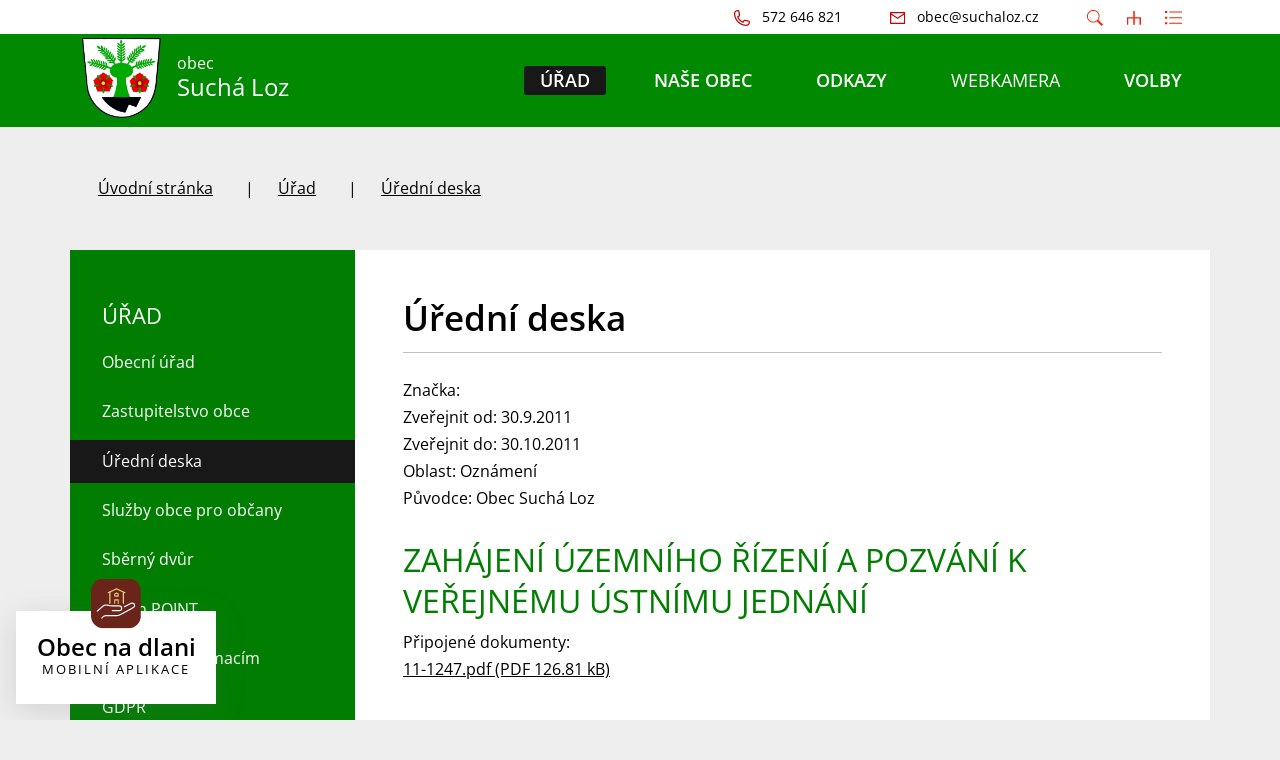

--- FILE ---
content_type: text/html; charset=UTF-8
request_url: https://www.suchaloz.cz/uredni-deska/uredni-deska/1368
body_size: 8643
content:
                                                                                                                                                                                                      
<!DOCTYPE html>
<html lang="cs">
    <head> 
        
        <meta http-equiv="Content-Type" content="text/html;charset=utf-8" />
        <meta name="author" content="Origine" />

                    <meta name="robots" content="ALL,FOLLOW" />
                <title>Úřední deska - Suchá Loz</title>
<meta name="description" content="" />
<meta name="keywords" content="" />
        <meta property="og:title" content="Úřední deska - Suchá Loz" />
<meta property="og:description" content="" />
<meta property="og:type" content="website" />
<meta property="og:image" content="https://www.suchaloz.cz/facebookshare.jpg" />
<meta property="og:url" content="https://www.suchaloz.cz/uredni-deska/uredni-deska/" />
        <link rel="apple-touch-icon" sizes="180x180" href="/apple-touch-icon.png">
<link rel="icon" type="image/png" sizes="32x32" href="/favicon-32x32.png">
<link rel="icon" type="image/png" sizes="16x16" href="/favicon-16x16.png">
<link rel="manifest" href="/site.webmanifest">
<meta name="msapplication-TileColor" content="#da532c">
<meta name="theme-color" content="#ffffff">

    
        <link href="/rss.xml" rel="alternate" type="application/rss+xml" title="RSS kanál" />
        <meta name="viewport" content="initial-scale=1, viewport-fit=cover">
        <!-- CSS -->
                
                    <style>body.universal {
                    font-family: 'Open Sans', sans-serif                }</style>
                    <link href="/js/bootstrap530/css/bootstrap.min.css" rel="stylesheet" >
        <link rel="stylesheet" type="text/css" href="/js/jquery/datepicker190/css/bootstrap-datepicker.min.css" />

        <link rel="stylesheet" type="text/css" href="/js/jquery/aos231/aos.css" />
        <link rel="stylesheet" type="text/css" href="/js/jquery/slick190/slick.min.css"/>
        <link rel="stylesheet" type="text/css" href="/js/jquery/slick190/slick-theme.min.css"/>
        <link rel="stylesheet" type="text/css" href="/js/jquery/magnific110/dist/magnific-popup.css" />
        <link rel="stylesheet" type="text/css" href="/css/styles-in-progres.css?v=13" />
        <link rel="stylesheet" type="text/css" href="/css/sass.css?v=13" />
                <link rel="stylesheet" type="text/css" href="/css/universal.css?v=13" />
        <link rel="stylesheet" type="text/css" href="/css/custom.css?v=13" />

        
        <link rel="stylesheet" type="text/css" href="/progres/modules/booking2/booking2.css?v=13" /><link rel="stylesheet" type="text/css" href="/progres/modules/semaphore/semaphore.css?v=13" /><link rel="stylesheet" type="text/css" href="/progres/modules/ask/ask.css?v=13" /><link rel="stylesheet" type="text/css" href="/progres/modules/booking_municipal/booking_municipal.css?v=13" /><link rel="stylesheet" type="text/css" href="/progres/modules/structure/structure.css?v=13" /><link rel="stylesheet" type="text/css" href="/progres/modules/qrpayments/qrpayments.css?v=13" /><link rel="stylesheet" type="text/css" href="/progres/modules/discussion/discussion.css?v=13" /><link rel="stylesheet" type="text/css" href="/progres/modules/alert/alert.css?v=13" /><link rel="stylesheet" type="text/css" href="/progres/modules/mobile_app/mobile_app.css?v=13" /><link rel="stylesheet" type="text/css" href="/progres/modules/cementry/cementry.css?v=13" /><link rel="stylesheet" type="text/css" href="/progres/modules/sms/sms.css?v=13" /><link rel="stylesheet" type="text/css" href="/progres/modules/poi/poi.css?v=13" /><link rel="stylesheet" type="text/css" href="/progres/modules/AI/AI.css?v=13" />        <script src="/js/jquery/jquery-3.6.4.min.js" ></script>    
    </head>
    <body class="universal in">

        


        <div class="jump d-print-none">
            <p>Rozcestník</p>
            <ul class="list-inline">
                <li>
                    <a href="#navigace">Hlavní menu</a>
                </li>
                                    <li>
                        <a href="#skoknamenu">Menu rubriky</a>
                    </li>
                                <li>
                    <a href="#obsah">Obsah</a>
                </li>
            </ul>
        </div>

        <header class="header5 sticky-md-top">
    <div class="header-top">
        <div class="container">
            <div class="row">
                <div class="col d-flex justify-content-end  header-bottom-links ">
                    <a href="tel:572 646 821" class="pe-3 pe-xl-5">
                        <img src="/images/universal/icon-phone-second.svg"  height="16" alt="telefon" class="focus2 me-2 "> <span class="d-none d-md-inline">572 646 821</span>
                    </a>
                    <a href="mailto:obec@suchaloz.cz" class="pe-3 pe-xl-5" >
                        <img src="/images/universal/icon-mail-second.svg"  height="12" alt="email" class="focus2 me-2"> <span class="d-none d-md-inline">obec@suchaloz.cz</span>
                    </a>
                    <a href="#" class="search-button pe-3">
                        <img src="/images/universal/zoom.svg"  height="16" alt="hledat" class="focus2 me-2 page-icon">
                    </a> 
                    <a href="/mapa-stranek" class="pe-3  ">
                        <img src="/images/universal/sitemap.svg"  height="14" alt="mapa webu" class="focus2 me-2 page-icon">
                    </a> 
                    <a href="/rejstrik" class="pe-2 ">
                        <img src="/images/universal/index.svg"  height="14" alt="rejtřík" class="focus2 me-2 page-icon">
                    </a> 
                </div>



            </div>
        </div>
    </div>

    <div class="header-bottom">

        <div class="container">
            <div class="row flex-xl-nowrap">
                <div class="signname-wrapper col-10 col-lg-auto">
                    <a class="no-focus-background nounder signname " href="/">
                        <div class="sign d-flex align-items-center "> 
                            <img src="/images/upload/sucahloz.png" alt="Znak obce" height="80" class="focus me-3"> 

                                <div >obec
                                    <div class="village-name">
                                        Suchá Loz
                                    </div>
                                </div>

                        </div>     
                    </a>
                </div>
                <div class="col">

                    <div class="d-sm-flex navwrapper justify-content-sm-end align-self-sm-center h100">
                        <nav class="navbar navbar-expand-lg navbar-light bg-light">
                            <div class="hamburger navbar-toggler " data-bs-toggle="collapse" data-bs-target="#mainmenu">
                                <span class="text">Menu</span>
                                <div class="toggle">
                                    <span></span>
                                </div>
                            </div>

                            <div class="collapse navbar-collapse" id="mainmenu">
                                <a href="#menu-jump" class="support">Přeskočit hlavní menu</a>
                                <ul class="navbar-nav" id="navigace">
                                    <li class="nav-item active dropdown hover ">
                                        <a class="nav-link dropdown-toggle bold" href="/urad/" id="urad" role="button" data-bs-toggle="dropdown" aria-expanded="false"  data-id="urad">
                                                Úřad
                                            </a>

                                            <div class="dropdown-menu ">
                                                <div class="container">
                                                    <div class="row ">
                                                        <div class="col-12 backgroundwhite d-flex">
                                                            <div class="w-100">
                                                                <a href="/urad/" class="dropdown-item-header">Úřad</a>
                                                                <ul aria-labelledby="urad">
                                                                    <li><a class="dropdown-item" href="/obecni-urad" data-id="obecni-urad" >Obecní úřad</a></li>
                                                                    <li><a class="dropdown-item" href="/zastupitelstvo-obce" data-id="zastupitelstvo-obce" >Zastupitelstvo obce</a></li>
                                                                    <li><a class="dropdown-item" href="/uredni-deska" data-id="uredni-deska" >Úřední deska</a></li>
                                                                    <li><a class="dropdown-item" href="/sluzby-obce-pro-obcany" data-id="sluzby-obce-pro-obcany" >Služby obce pro občany</a></li>
                                                                    <li><a class="dropdown-item" href="/sberny-dvur" data-id="sberny-dvur" >Sběrný dvůr</a></li>
                                                                    <li><a class="dropdown-item" href="/czech-point" data-id="czech-point" >Czech POINT</a></li>
                                                                    <li><a class="dropdown-item" href="/pristup-k-informacim" data-id="pristup-k-informacim" >Přístup k informacím</a></li>
                                                                    <li><a class="dropdown-item" href="/gdpr" data-id="gdpr" >GDPR</a></li>
                                                                    <li><a class="dropdown-item" href="/povinna-publicita-dotovanych-projektu-556" data-id="povinna-publicita-dotovanych-projektu-556" >Povinná publicita dotovaných projektů</a></li>
                                                                    <li><a class="dropdown-item" href="/program-rozvoje-obce-sucha-loz" data-id="program-rozvoje-obce-sucha-loz" >Program rozvoje obce Suchá Loz</a></li>
                                                                    <li><a class="dropdown-item" href="/urad-online" data-id="urad-online" >Úřad online</a></li>
                                                                    <li><a class="dropdown-item" href="/kontakty-na-pracovniky" data-id="kontakty-na-pracovniky" >Kontakty na pracovníky</a></li>
                                                                    <li><a class="dropdown-item" href="/uzemni-plan" data-id="uzemni-plan" >Územní plán</a></li>
                                                                    <li><a class="dropdown-item" href="/poplatky" data-id="poplatky" >Poplatky</a></li>
                                                                    <li><a class="dropdown-item" href="/hospodareni-obce" data-id="hospodareni-obce" >Hospodaření obce</a></li>
                                                                    <li><a class="dropdown-item" href="/e-rozhlas" data-id="e-rozhlas" >E-rozhlas</a></li>
                                                                </ul>
                                                            </div>
                                                        </div>

                                                    </div>
                                                </div>
                                            </div>
                                    </li>
                                    <li class="nav-item  dropdown hover ">
                                        <a class="nav-link dropdown-toggle bold" href="/nase-obec/" id="nase-obec" role="button" data-bs-toggle="dropdown" aria-expanded="false"  data-id="nase-obec">
                                                Naše obec
                                            </a>

                                            <div class="dropdown-menu ">
                                                <div class="container">
                                                    <div class="row ">
                                                        <div class="col-12 backgroundwhite d-flex">
                                                            <div class="w-100">
                                                                <a href="/nase-obec/" class="dropdown-item-header">Naše obec</a>
                                                                <ul aria-labelledby="nase-obec">
                                                                    <li><a class="dropdown-item" href="/aktuality" data-id="aktuality" >Aktuality</a></li>
                                                                    <li><a class="dropdown-item" href="/historie" data-id="historie" >Historie</a></li>
                                                                    <li><a class="dropdown-item" href="https://mapy.cz/zakladni?x=15.6252330&y=49.8022514&z=8" data-id="mapa" >Mapa</a></li>
                                                                    <li><a class="dropdown-item" href="https://virtualni.suchaloz.cz/" data-id="virtualni-prohlidka" >Virtuální prohlídka</a></li>
                                                                    <li><a class="dropdown-item" href="/obecni-salek-pronajem" data-id="obecni-salek-pronajem" >Obecní sálek - pronájem</a></li>
                                                                    <li><a class="dropdown-item" href="/fotogalerie" data-id="fotogalerie" >Fotogalerie</a></li>
                                                                    <li><a class="dropdown-item" href="/ztraty-a-nalezy" data-id="ztraty-a-nalezy" >Ztráty a nálezy</a></li>
                                                                    <li><a class="dropdown-item" href="https://www.edpp.cz/povodnovy-plan/sucha-loz/" data-id="povodnovy-plan" >Povodňový plán</a></li>
                                                                    <li><a class="dropdown-item" href="/ke-stazeni" data-id="ke-stazeni" >Ke stažení</a></li>
                                                                    <li><a class="dropdown-item" href="/sucholozske-listy" data-id="sucholozske-listy" >Sucholožské listy</a></li>
                                                                    <li><a class="dropdown-item" href="/kviz" data-id="kviz" >Kvíz</a></li>
                                                                    <li><a class="dropdown-item" href="/hrbitov" data-id="hrbitov" >Hřbitov</a></li>
                                                                    <li><a class="dropdown-item" href="/posledni-rozlouceni" data-id="posledni-rozlouceni" >Poslední rozloučení</a></li>
                                                                    <li><a class="dropdown-item" href="/navrhy-detskych-hrist" data-id="navrhy-detskych-hrist" >Návrhy dětských hřišť</a></li>
                                                                    <li><a class="dropdown-item" href="/mobilni-aplikace-obec-na-dlani" data-id="mobilni-aplikace-obec-na-dlani" >Mobilní aplikace Obec na dlani</a></li>
                                                                </ul>
                                                            </div>
                                                        </div>

                                                    </div>
                                                </div>
                                            </div>
                                    </li>
                                    <li class="nav-item  dropdown hover ">
                                        <a class="nav-link dropdown-toggle bold" href="/odkazy/" id="odkazy" role="button" data-bs-toggle="dropdown" aria-expanded="false"  data-id="odkazy">
                                                Odkazy
                                            </a>

                                            <div class="dropdown-menu ">
                                                <div class="container">
                                                    <div class="row ">
                                                        <div class="col-12 backgroundwhite d-flex">
                                                            <div class="w-100">
                                                                <a href="/odkazy/" class="dropdown-item-header">Odkazy</a>
                                                                <ul aria-labelledby="odkazy">
                                                                    <li><a class="dropdown-item" href="/obecni-spolky" data-id="obecni-spolky" >Obecní spolky</a></li>
                                                                    <li><a class="dropdown-item" href="https://www.suchaloz.knihovna.cz/" data-id="knihovna" >Knihovna</a></li>
                                                                    <li><a class="dropdown-item" href="https://www.farnost-banov.cz/" data-id="farnost" >Farnost</a></li>
                                                                    <li><a class="dropdown-item" href="https://primice.suchaloz.eu/" data-id="primicni-mse-svata-j-biernata" >Primiční mše svatá J.Biernáta</a></li>
                                                                    <li><a class="dropdown-item" href="/rybnik-solarky" data-id="rybnik-solarky" >Rybník ,,SOLAŘKY"</a></li>
                                                                    <li><a class="dropdown-item" href="http://zs.suchaloz.cz/" data-id="zs-a-ms-sucha-loz" >ZŠ a MŠ Suchá Loz</a></li>
                                                                    <li><a class="dropdown-item" href="/uzitecne-informace" data-id="uzitecne-informace" >Užitečné informace</a></li>
                                                                    <li><a class="dropdown-item" href="http://www.ssub.cz/dchb-sucha-loz" data-id="dum-s-chranenymi-byty" >Dům s chráněnými byty</a></li>
                                                                    <li><a class="dropdown-item" href="https://www.farnost-banov.cz/inpage/kamera/" data-id="webkamera-v-kostele" >Webkamera v kostele</a></li>
                                                                    <li><a class="dropdown-item" href="/ubytovani-v-nasi-obci" data-id="ubytovani-v-nasi-obci" >Ubytování v naší obci</a></li>
                                                                    <li><a class="dropdown-item" href="https://zusfolklorika.cz/" data-id="zus-folklorika" >ZUŠ Folklorika</a></li>
                                                                    <li><a class="dropdown-item" href="/dotazniky" data-id="dotazniky" >Dotazníky</a></li>
                                                                    <li><a class="dropdown-item" href="/nabidka-pracovnich-pozic" data-id="nabidka-pracovnich-pozic" >Nabídka pracovních pozic</a></li>
                                                                </ul>
                                                            </div>
                                                        </div>

                                                    </div>
                                                </div>
                                            </div>
                                    </li>
                                    <li class="nav-item   hover ">
                                            <a class="nav-link" href="https://www.farnost-banov.cz/inpage/kamera/">
                                                Webkamera
                                            </a>
                                    </li>
                                    <li class="nav-item  dropdown hover ">
                                        <a class="nav-link dropdown-toggle bold" href="/volby/" id="volby" role="button" data-bs-toggle="dropdown" aria-expanded="false"  data-id="volby">
                                                Volby
                                            </a>

                                            <div class="dropdown-menu ">
                                                <div class="container">
                                                    <div class="row ">
                                                        <div class="col-12 backgroundwhite d-flex">
                                                            <div class="w-100">
                                                                <a href="/volby/" class="dropdown-item-header">Volby</a>
                                                                <ul aria-labelledby="volby">
                                                                    <li><a class="dropdown-item" href="https://www.volby.cz/" data-id="oficialni-web-volby-cz" >Oficiální web volby.cz</a></li>
                                                                </ul>
                                                            </div>
                                                        </div>

                                                    </div>
                                                </div>
                                            </div>
                                    </li>
                                </ul>     
                                <a id="menu-jump" class="support">Konec menu</a>
                            </div>
                        </nav> 

                    </div>
                </div>
            </div>

        </div>


    </div>

</header>


        
<section class="content">
    <div class="container">        
        <div class="row background-breadcrumb my-0 my-md-4 py-2 py-md-4">
            <div class="col">
                <nav style="--bs-breadcrumb-divider: '|';" aria-label="breadcrumb ">
    <ol class="breadcrumb">
        <li class="breadcrumb-item"><a href="/">Úvodní stránka</a></li><li class="breadcrumb-item"><a href="/urad/">Úřad</a></li><li class="breadcrumb-item"><a href="/uredni-deska/">Úřední deska</a></li>    </ol>
</nav>
            </div>
        </div>
        <div class="row my-0 py-0 justify-content-between background-left-col"> 
            <div class="col-md-9 order-md-2 content-right backgroundwhite pt-4 p-md-5 " role="main" id="obsah">


                <h1>Úřední deska</h1>
                <hr class="underline-red mb-4">


                                <div class="board_item">
    Značka: <br />
    Zveřejnit od: 30.9.2011<br />
    Zveřejnit do: 30.10.2011<br />
    Oblast: Oznámení<br />
    Původce:  Obec Suchá Loz<br />
    <br /><h2>ZAHÁJENÍ ÚZEMNÍHO ŘÍZENÍ A POZVÁNÍ K VEŘEJNÉMU ÚSTNÍMU JEDNÁNÍ</h2>
    
    Připojené dokumenty:<br />
   
    <a href="/progres/lib/files.php?id=1234&table=files_board" title="11-1247.pdf">
        11-1247.pdf (PDF 126.81 kB)
    </a><br>

</div>
<div class="white-panel pt-5 ">
    <a href="/uredni-deska" class="btn-default main" >ZPĚT NA ÚŘEDNÍ DESKU</a><br><br>
</div>
                <div class="clearfix"></div>


                <div class="nextsection">


                    
                    

                </div>

            </div>
            <div class="col-md-3 order-md-1 content-left px-md-0">

                                    <div class="menu-left" role="navigation" aria-label="Main menu" id="skoknamenu">                    
                        <div class="menu-left-in" >                        
                            <h2>Úřad  </h2><ul>
    
            <li class="">
                <a href="/obecni-urad" >Obecní úřad</a>
                
            </li>
            
            <li class="">
                <a href="/zastupitelstvo-obce" >Zastupitelstvo obce</a>
                
            </li>
            
            <li class="menuon">
                <a href="/uredni-deska" >Úřední deska</a>
                
            </li>
            
            <li class="">
                <a href="/sluzby-obce-pro-obcany" >Služby obce pro občany</a>
                
            </li>
            
            <li class="">
                <a href="/sberny-dvur" >Sběrný dvůr</a>
                
            </li>
            
            <li class="">
                <a href="/czech-point" >Czech POINT</a>
                
            </li>
            
            <li class="">
                <a href="/pristup-k-informacim" >Přístup k informacím</a>
                
            </li>
            
            <li class="">
                <a href="/gdpr" >GDPR</a>
                
            </li>
            
            <li class="">
                <a href="/povinna-publicita-dotovanych-projektu-556" >Povinná publicita dotovaných projektů</a>
                
            </li>
            
            <li class="">
                <a href="/program-rozvoje-obce-sucha-loz" >Program rozvoje obce Suchá Loz</a>
                
            </li>
            
            <li class=" is-submenu">
                <a href="/urad-online" >Úřad online</a>
                
            </li>
            
            <li class="">
                <a href="/kontakty-na-pracovniky" >Kontakty na pracovníky</a>
                
            </li>
            
            <li class="">
                <a href="/uzemni-plan" >Územní plán</a>
                
            </li>
            
            <li class="">
                <a href="/poplatky" >Poplatky</a>
                
            </li>
            
            <li class="">
                <a href="/hospodareni-obce" >Hospodaření obce</a>
                
            </li>
            
            <li class="">
                <a href="/e-rozhlas" >E-rozhlas</a>
                
            </li>
            </ul>
                        </div>
                    </div>
                

            </div>
        </div>
    </div>    
</section>
<footer class="">
    <section class="  backgroundwhite margintop1 marginbottom1 paddingtop2" style="" id="section65">
  
    <div class="container-fluid" >
        <div class="row">
            <div class="progrescol col-md-12 
                 "
                 style="
                 
                 
                 
                 
                 
                 
                 
                 
                 
             ;">
                <div class="responsive-item ">
                    <h2 class="text-center mb-5">ODKAZY</h2>
                    <div class="linksslick">
                    <div class="">
                       <a href="https://www.ub.cz/">
                            <div class="img d-flex align-items-center">
                                <img class="logocont" src="/images/contact/28" alt=" Uherský Brod"/>
                            </div>
                            
                        </a>
                          Uherský Brod
                    </div>
                    <div class="">
                       <a href="https://zlinskykraj.cz/">
                            <div class="img d-flex align-items-center">
                                <img class="logocont" src="/images/contact/27" alt="Zlínský kraj"/>
                            </div>
                            
                        </a>
                         Zlínský kraj
                    </div>
                    <div class="">
                       <a href="https://www.vychodnislovacko.eu/">
                            <div class="img d-flex align-items-center">
                                <img class="logocont" src="/images/contact/20" alt="Východní Slovácko"/>
                            </div>
                            
                        </a>
                         Východní Slovácko
                    </div>
                    <div class="">
                       <a href="https://zusfolklorika.cz/">
                            <div class="img d-flex align-items-center">
                                <img class="logocont" src="/images/contact/19" alt="Folklorika"/>
                            </div>
                            
                        </a>
                         Folklorika
                    </div>
                    <div class="">
                       <a href="https://www.smscr.cz/">
                            <div class="img d-flex align-items-center">
                                <img class="logocont" src="/images/contact/18" alt="SMS ČR"/>
                            </div>
                            
                        </a>
                         SMS ČR
                    </div>
                    <div class="">
                       <a href="https://www.ikatastr.cz">
                            <div class="img d-flex align-items-center">
                                <img class="logocont" src="/images/contact/7" alt="Katastrální mapa"/>
                            </div>
                            
                        </a>
                         Katastrální mapa
                    </div>
                    </div>
                </div>
            </div>
        </div>
    </div>
    

</section>
<section class="  h33 backgroundwhite centerbottom backgroundbottomcenter margintop1 marginbottom1 paddingtop1 paddingbottom1" style="background-image: url(/images/upload/realiafSL.jpg);" id="section66">
  
    <div class="container-fluid" >
        <div class="row">
            <div class="progrescol col-md-12 
                 "
                 style="
                 
                 
                 
                 
                 
                 
                 
                 
                 
             ;">
                <div class="responsive-item ">

                    <div class="remail1">
    <div class="container">
        <div class="row align-items-center">
            <div class="col-md-3 text-center text-md-end pb-2 pb-md-0">
                <h2>Aktuality</h2>
                na email
            </div>
            <div class="col-md-8 offset-md-1">
                <form class="row gy-2 gx-3 align-items-center" id="mail_submit" data-action="save_reg_mail" data-lang="cz">
                    <div class="col-md-8">
                        <input type="email" class="form-control" value="" placeholder="E-mail" id="email" aria-label="email">
                    </div>
                    <script  type="text/javascript">
                        document.write('<input type="hidden" name="info" id="info" value="br' + 'no" />');
                    </script>
                    <div class="col-md-4">
                        <button type="submit" class="btn btn-outline-light" >PŘIHLÁSIT</button>
                    </div>
                </form>
            </div>

        </div>
        <div class="gdpr">
            <a href="/gdpr/">
                <svg enable-background="new 0 0 48 48" height="48px"  version="1.1" viewBox="0 0 48 48" width="48px" ><path clip-rule="evenodd" d="M43,42H5c-2.209,0-4-1.791-4-4V17c0-2.209,1.791-4,4-4h15V9c0-2.209,1.791-4,4-4  s4,1.791,4,4v4h15c2.209,0,4,1.791,4,4v21C47,40.209,45.209,42,43,42z M17.014,34.488c0,0.003,0,0.004,0,0.004  c-0.004,0-0.018-0.781-0.018-0.781s1.166-0.601,2.031-1.378c0.507-0.417,0.741-1.362,0.741-1.362  c0.137-0.828,0.238-2.877,0.238-3.703c0-2.062-1.033-4.28-4.007-4.28V22.98v0.007c-2.974,0-4.007,2.219-4.007,4.28  c0,0.826,0.102,2.875,0.238,3.703c0,0,0.234,0.945,0.741,1.362c0.865,0.777,2.031,1.378,2.031,1.378s-0.014,0.781-0.018,0.781  c0,0,0-0.001,0-0.004c0,0,0.029,1.146,0.029,1.487c0,1.362-1.365,2.018-2.223,2.018c-0.002,0-0.002,0-0.003,0  c-2.593,0.113-3.205,0.976-3.21,0.984C9.419,39.23,9.199,39.482,8.998,40h14.004c-0.201-0.518-0.421-0.77-0.582-1.022  c-0.005-0.009-0.617-0.871-3.21-0.984c-0.001,0-0.001,0-0.003,0c-0.857,0-2.223-0.655-2.223-2.018  C16.984,35.634,17.014,34.488,17.014,34.488z M26,9c0-1.104-0.896-2-2-2s-2,0.896-2,2v6c0,1.104,0.896,2,2,2s2-0.896,2-2V9z M45,17  c0-1.104-0.896-2-2-2H28c0,2.209-1.791,4-4,4s-4-1.791-4-4H5c-1.104,0-2,0.896-2,2v21c0,1.104,0.896,2,2,2h1.797  c0.231-0.589,0.656-1.549,1.16-2.24c0.025-0.014,0.848-1.739,4.998-1.79c0.006-0.021,0.01-1.042,0.022-1.027  c-0.32-0.202-0.737-0.516-1.051-0.816c-0.255-0.156-1.161-1.029-1.452-2.583c-0.087-0.542-0.488-3.099-0.488-4.166  c0-3.171,1.265-6.381,5.953-6.381c0.021,0,0.1,0,0.121,0c4.688,0,5.953,3.21,5.953,6.381c0,1.067-0.401,3.624-0.488,4.166  c-0.291,1.554-1.197,2.427-1.452,2.583c-0.313,0.301-0.73,0.614-1.051,0.816c0.013-0.015,0.017,1.007,0.022,1.027  c4.151,0.051,4.974,1.776,4.998,1.79c0.504,0.691,0.929,1.651,1.16,2.24H43c1.104,0,2-0.896,2-2V17z M40,26H28c-0.553,0-1-0.447-1-1  s0.447-1,1-1h12c0.553,0,1,0.447,1,1S40.553,26,40,26z M28,30h2c0.553,0,1,0.447,1,1s-0.447,1-1,1h-2c-0.553,0-1-0.447-1-1  S27.447,30,28,30z M28,34h6c0.553,0,1,0.447,1,1s-0.447,1-1,1h-6c-0.553,0-1-0.447-1-1S27.447,34,28,34z M32,31c0-0.553,0.447-1,1-1  h4c0.553,0,1,0.447,1,1s-0.447,1-1,1h-4C32.447,32,32,31.553,32,31z M23,9h2v2h-2V9z" fill-rule="evenodd"/></svg> 
                Informace o osobních údajích</a>
        </div>
    </div>    
</div>                </div>
            </div>
        </div>
    </div>
    

</section>
<section class="  margintop1 marginbottom1 paddingtop1 paddingbottom1" style="" id="section67">
  
    <div class="container" >
        <div class="row">
        </div>
    </div>
    

</section>
<section class="  backgroundldarkgray margintop1 marginbottom1 paddingtop3" style="" id="section68">
  
    <div class="container" >
        <div class="row">
            <div class="progrescol col-md-12 
                 "
                 style="
                 
                 
                 
                 
                 
                 
                 
                 
                 
             ;">
                <div class="responsive-item ">
                    <div class="">
                            <p class="text-center mt-5 mt-md-3"><img class="response" src="/images/upload/sucahloz.png" border="0" alt="" width="80" height="81" />    <span style="font-size: 18pt;"><strong>SUCHÁ LOZ</strong></span></p>            
                    </div>
                </div>
            </div>
        </div>
    </div>
    

</section>
<section class="  backgroundldarkgray margintop1 marginbottom1" style="" id="section69">
  
    <div class="container" >
        <div class="row">
            <div class="progrescol col-md-3 
                 "
                 style="
                 
                 
                 
                 
                 
                 
                 
                 
                 
             ;">
                <div class="responsive-item ">

                    <div class="mb-5">
<div class="d-flex justify-content-start align-items-start mb-2">
    <img src="/images/universal/icons/zz-domek.svg" width="90" alt="dům" class="page-icon" />
    <span class="ps-4">Obecní úřad Suchá Loz<br />
Suchá Loz č. p. 72,<br />
687 53 Suchá Loz
        <br /><a href="https://mapy.cz/fnc/v1/showmap?mapset=basic&center=17.71373897171678,48.97001658037598&zoom=15&marker=true">Na mapě</a></span>
</div>
</div>
                </div>
            </div>
            <div class="progrescol col-md-3 
                 "
                 style="
                 
                 
                 
                 
                 
                 
                 
                 
                 
             ;">
                <div class="responsive-item ">

                    <div class="mb-5">
<div class="d-flex justify-content-start align-items-center mb-2">
    <img src="/images/universal/icons/zz-phone.svg" width="90" alt="telefon" class="page-icon" />
    <span class="ps-4">572 646 821</span>
</div>
<div class="d-flex justify-content-start align-items-center mb-2">
    <img src="/images/universal/icons/zz-mail.svg" width="90" alt="email" class="page-icon" />
    <span class="ps-4"><a href="mailto:obec@suchaloz.cz">obec@suchaloz.cz</a></span>
</div>
<div class="d-flex justify-content-start align-items-center mb-2">
    <img src="/images/universal/icons/zz-datovka.svg" width="15" alt="datová schránka" class="page-icon" />
    <span class="ps-4">p3vba7s</span>
</div>
</div>                </div>
            </div>
            <div class="progrescol col-md-4 
                 "
                 style="
                 
                 
                 
                 
                 
                 
                 
                 
                 
             ;">
                <div class="responsive-item ">

                       <div class="d-flex mb-5">
    <div class="flex-shrink-0">
        <img src="/images/universal/icons/zz-hodiny.svg" alt="" class="page-icon" width="90">
    </div>

    <div class="flex-grow-1 ms-3">
        <table class="table" style="border-collapse: collapse; width: 100%;">
            <tbody>
                <tr>
                    <td style="width: 20%;">Pondělí</td>
                    <td style="width: 40%;">8.00–16.00</td>
                    <td style="width: 40%;"> </td>
                </tr>
                <tr>
                    <td style="width: 20%;">Úterý</td>
                    <td style="width: 40%;">8.00–16.00</td>
                    <td style="width: 40%;"> </td>
                </tr>
                <tr>
                    <td style="width: 20%;">Středa</td>
                    <td style="width: 40%;">8.00–17.00</td>
                    <td style="width: 40%;"> </td>
                </tr>
                <tr>
                    <td style="width: 20%;">Čtvrtek</td>
                    <td style="width: 40%;">8.00–16.00</td>
                    <td style="width: 40%;"> </td>
                </tr>
                <tr>
                    <td style="width: 20%;">Pátek</td>
                    <td style="width: 40%;">8.00–15.00</td>
                    <td style="width: 40%;"> </td>
                </tr>
            </tbody>
        </table>
    </div>
</div>                </div>
            </div>
            <div class="progrescol col-md-2 
                 "
                 style="
                 
                 
                 
                 
                 
                 
                 
                 
                 
             ;">
            </div>
        </div>
    </div>
    

</section>
<section class="  backgroundldarkgray margintop1 marginbottom1 paddingtop1" style="" id="section70">
  
    <div class="container" >
        <div class="row">
            <div class="progrescol col-md-12 
                 "
                 style="
                 
                 
                 
                 
                 
                 
                 
                 
                 
             ;">
                <div class="responsive-item ">

                    <ul class="d-md-flex align-items-center justify-content-center mb-4">
    <li class="text-center"><a href="/prohlaseni-o-pristupnosti/">Prohlášení o přístupnosti</a></li>
    <li class="text-center"><a href="/ochrana-osobnich-udaju/">Ochrana osobních údajů</a></li>
    <li class="text-center"><a href="/kontakt-na-administratora/">Kontakt na administrátora</a></li>
</ul><p style="text-align: center;"><span style="font-size: 10pt;"><a href="https://archiv.suchaloz.org" target="_blank" rel="noopener">Archiv webových stránek</a> | Vyrobeno v <a href="https://www.origine.cz/pro-mesta-a-obce/">Origine</a> 2023</span></p>                </div>
                <div class="responsive-item ">

                    <div class="nadlani-banner2-small">
    <a href="#"  id="nadlani-banner2">
        <img src="/images/universal/banner2-logo.svg" class="nadlani-banner2-img" alt="Logo Obec na dlani - mobilní aplikace" width="50" height="50" />
        <h2>Obec na dlani</h2>
        <p>MOBILNÍ APLIKACE</p>
    </a>
</div>
<div class="nadlani-banner2-large d-none">
    <a href="#" id="nadlani-banner2-close"><img src="/images/universal/banner2-close.svg" alt="zmenšit banner" width="24" height="24" /></a>
    <a href="#" id="nadlani-banner2-hide-permanently"  ><img src="/images/universal/banner2-remove.svg" alt="Nezobrazovat znovu" width="24" height="24" /></a>
    <img src="/images/universal/banner2-logo.svg" class="nadlani-banner2-img" alt="Logo Obec na dlani - mobilní aplikace"  width="70" height="70" />       
    <p class="headline"><em>Novinky z obce a další funkce  přímo ve vašem mobilu</em></p>
    <div class="nadlani-banner2-CAT">
        <a href="/mobilni-aplikace-obec-na-dlani/" class="nadlani-banner2-button mb-2">Více informací</a>
        <div class="nadlani-banner2-links">
            <div class="row">
                <div class="col-12 text-center pb-2">
                    Stáhnout do mobilu
                </div>

                <div class="col-6 text-center">
                    <a href="https://www.origine.cz/ios" class="d-lg-none"><img src="/images/universal/app_store.svg" width="85" height="28" alt="iPhone"></a>
                    <a href="https://www.origine.cz/ios" class="d-none d-lg-block"><img src="/images/universal/banner2-QR-iphone.webp" alt="iPhone"></a>
                    <p class="d-none d-lg-block">App Store</p>
                </div>
                <div class="col-6 text-center">
                    <a href="https://www.origine.cz/android" class="d-lg-none"><img src="/images/universal/google_play.svg" width="98" height="28" alt="Android"></a>
                    <a href="https://www.origine.cz/android" class="d-none d-lg-block"><img src="/images/universal/banner2-QR-android.webp" alt="Android"></a>
                    <p class="d-none d-lg-block">Google play</p>
                </div>
            </div>
        </div>
    </div>
</div>
<script>
    function setCookie(name, value, days) {
        var expires = "";
        if (days) {
            var date = new Date();
            date.setTime(date.getTime() + (days * 24 * 60 * 60 * 1000));
            expires = "; expires=" + date.toUTCString();
        }
        document.cookie = name + "=" + (value || "")  + expires + "; path=/";
    }

    function getCookie(name) {
        var nameEQ = name + "=";
        var ca = document.cookie.split(';');
        for(var i = 0; i < ca.length; i++) {
            var c = ca[i];
            while (c.charAt(0) == ' ') c = c.substring(1, c.length);
            if (c.indexOf(nameEQ) == 0) return c.substring(nameEQ.length, c.length);
        }
        return null;
    }

    if (getCookie("nadlaniBannerHidden") === "true") {
        const smallBanner = document.querySelector(".nadlani-banner2-small");
        const largeBanner = document.querySelector(".nadlani-banner2-large");
        if (smallBanner) smallBanner.classList.add("d-none");
        if (largeBanner) largeBanner.classList.add("d-none");
    }

    const nadlaniBanner2 = document.getElementById("nadlani-banner2");
    if (nadlaniBanner2) {
        nadlaniBanner2.addEventListener("click", function (event) {
            event.preventDefault(); // Zabrání přesměrování odkazu
            const smallBanner = document.querySelector(".nadlani-banner2-small");
            const largeBanner = document.querySelector(".nadlani-banner2-large");
            if (smallBanner) smallBanner.classList.add("d-none");
            if (largeBanner) largeBanner.classList.remove("d-none");
        });
    }

    const nadlaniBanner2Close = document.getElementById("nadlani-banner2-close");
    if (nadlaniBanner2Close) {
        nadlaniBanner2Close.addEventListener("click", function (event) {
            event.preventDefault(); // Zabrání přesměrování odkazu
            const smallBanner = document.querySelector(".nadlani-banner2-small");
            const largeBanner = document.querySelector(".nadlani-banner2-large");
            if (smallBanner) smallBanner.classList.remove("d-none");
            if (largeBanner) largeBanner.classList.add("d-none");
        });
    }

    const nadlaniBanner2HidePermanently = document.getElementById("nadlani-banner2-hide-permanently");
    if (nadlaniBanner2HidePermanently) {
        nadlaniBanner2HidePermanently.addEventListener("click", function(event) {
            event.preventDefault();
            const smallBanner = document.querySelector(".nadlani-banner2-small");
            const largeBanner = document.querySelector(".nadlani-banner2-large");
            if (smallBanner) smallBanner.classList.add("d-none");
            if (largeBanner) largeBanner.classList.add("d-none");
            setCookie("nadlaniBannerHidden", "true", 365);
        });
    }
</script>
                </div>
            </div>
        </div>
    </div>
    

</section>
</footer>

<div class="modal fade" id="myModal" tabindex="-1"  aria-hidden="true">
    <div class="modal-dialog modal-dialog-centered" >
        <div class="modal-content">
            <div class="modal-header">
                        <h5 class="modal-title">Modal title</h5>
                <button type="button" class="btn-close" data-bs-dismiss="modal" aria-label="Zavřít"></button>              
            </div>
            <div class="modal-body"></div>
            <div class="modal-footer">
                <button type="button" class="btn btn-secondary" data-bs-dismiss="modal">Zavřít</button>
            </div>
        </div>
    </div>
</div>

<div class="search-block">
    <a href="#" class="close-search"><img src="/images/cross.svg" alt="křížek" width="30" height="30"></a>
    <div class="searchform">
        <form action="/vyhledavani" role="search" method="get" >
            <label for="search-mobile" class="support">Vyhledávání</label>
            <input type="text" placeholder="Zadejte slovo ..." id="search-mobile" name="retezec">
            <button>
                HLEDAT
            </button>
        </form>
    </div>
</div>

<a href="#" class="cd-top">Top</a>

<!-- bootstrap  -->
<script src="/js/bootstrap530/js/bootstrap.bundle.min.js" ></script>
<!-- lightbox  -->
<script src="/js/jquery/magnific110/dist/jquery.magnific-popup.min.js"></script>
<!-- animate show -->
<script src="/js/jquery/aos231/aos.js"></script>
<!-- slick -->
<script src="/js/jquery/slick190/slick.min.js"></script>
<!-- paralax -->
<script src="/js/jquery/paralax/parallaxcustom.js"></script>
<!-- parallaxie -->
<script src="/js/jquery/parallaxie/parallaxie.js"></script>
<!--  add to calendar  -->
<script src="/js/pure/addtocalendar/add-to-calendar-button@2.js"  async defer></script>
<!-- my -->
<script src="/myjquery.min.js?v=13"></script> 
</body>
</html>


--- FILE ---
content_type: text/css
request_url: https://www.suchaloz.cz/css/sass.css?v=13
body_size: 5689
content:
@charset "UTF-8";
/* https://codepen.io/sosuke/pen/Pjoqqp */
.btn-outline-light {
  --bs-btn-color: #FFFFFF;
}

section {
  background-size: cover;
  background-repeat: no-repeat;
  background-position-x: center;
}
section > div > div.row {
  margin-top: 3rem;
  margin-bottom: 3rem;
  padding-top: 3rem;
  padding-bottom: 3rem;
}

.sectionfull {
  height: calc(100vh - 135px);
}

.sectioncenter {
  display: flex;
  align-items: center;
}

.backgroundtopcenter {
  background-position: center top !important;
}

.backgroundcentercenter {
  background-position: center !important;
}

.backgroundbottomcenter {
  background-position: center bottom !important;
}

.backgroundtopcenter {
  background-position: center top !important;
}

.backgroundtopleft {
  background-position: left top !important;
}

.backgroundcenterleft {
  background-position: left center !important;
}

.backgroundtopright {
  background-position: right top !important;
}

.backgroundcenterright {
  background-position: right center !important;
}

.backgroundbottomright {
  background-position: right bottom !important;
}

.margintop1 > div > div.row {
  margin-top: 0;
}

.margintop2 > div > div.row {
  margin-top: 6rem;
}

.margintop3 > div > div.row {
  margin-top: 9rem;
}

.marginbottom1 > div > div.row {
  margin-bottom: 0;
}

.marginbottom2 > div > div.row {
  margin-bottom: 6rem;
}

.marginbottom3 > div > div.row {
  margin-bottom: 9rem;
}

.paddingtop1 > div > div.row {
  padding-top: 0;
}

.paddingtop2 > div > div.row {
  padding-top: 6rem;
}

.paddingtop3 > div > div.row {
  padding-top: 9rem;
}

.paddingbottom1 > div > div.row {
  padding-bottom: 0;
}

.paddingbottom2 > div > div.row {
  padding-bottom: 6rem;
}

.paddingbottom3 > div > div.row {
  padding-bottom: 9rem;
}

.backgroundsize1 {
  background-size: auto;
}

.backgroundsize2 {
  background-size: contain;
}

.imageposition1 {
  background-position: left top;
}

.imageposition2 {
  background-position: center top;
}

.imageposition3 {
  background-position: right top;
}

.imageposition4 {
  background-position: left center;
}

.imageposition5 {
  background-position: right center;
}

.imageposition6 {
  background-position: left bottom;
}

.imageposition7 {
  background-position: center bottom;
}

.imageposition8 {
  background-position: right bottom;
}

.colbackgroundsize1 {
  background-size: cover;
}

.colbackgroundsize2 {
  background-size: contain;
}

.progrescol {
  background-repeat: no-repeat;
}

@media only screen and (min-width: 1400px) {
  .container {
    max-width: 1280px;
  }
}
@media only screen and (min-width: 1600px) {
  .container {
    max-width: 1450px;
  }
}

header {
  margin: 0;
  position: relative;
}
header nav.navbar-light .navbar-nav.active .nav-link {
  background-color: #017E01;
}
header nav.navbar-light .navbar-nav.dropdown:last-of-type .dropdown-menu {
  right: 0;
  left: auto;
}
header nav.navbar-light .navbar-nav.dropdown:last-of-type .dropdown-menu:before {
  right: 0.3rem;
}
@media only screen and (min-width: 768px) {
  header nav.navbar-light .dropdown-toggle::after {
    content: none;
  }
}
header nav.navbar-light .dropdown-menu {
  border-radius: 0;
  border: none;
  z-index: 99999;
}
@media only screen and (min-width: 993px) {
  header nav.navbar-light .dropdown-menu:before {
    content: "";
    width: 43px;
    height: 11px;
    background-image: url(/images/arrow-top-drop.svg);
    background-repeat: no-repeat;
    position: absolute;
    margin-top: -15px;
  }
}
header nav.navbar-light .dropdown-menu li:before {
  content: none;
}
header nav.navbar-light .dropdown-menu li a.dropdown-item {
  text-decoration: none;
  font-size: 1em;
  color: black;
  white-space: normal;
}
header nav.navbar-light .dropdown-menu li a.dropdown-item:focus {
  background-color: yellow;
}
header nav.navbar-light .dropdown-menu li a.dropdown-item:hover {
  color: #017E01;
  background-color: transparent;
}
header nav.navbar-light .dropdown-menu li a.dropdown-item:active {
  background-color: transparent;
}

/* hamburger */
.hamburger {
  float: right;
  position: relative;
  border: 0;
}
@media only screen and (max-width: 993px) {
  .hamburger {
    position: absolute;
    top: 0.1rem;
    right: 2rem;
  }
}
.hamburger .text {
  display: block;
  position: absolute;
  left: -22px;
  top: -35px;
  font-size: 0.8em;
  color: white;
  font-weight: normal;
}
.hamburger .toggle {
  position: absolute;
  top: 50%;
  right: 0;
  transform: translateY(-50%);
  width: 50px;
  height: 50px;
  background: transparent;
  cursor: pointer;
  overflow: hidden;
  border: none;
  outline: 0;
}
.hamburger .toggle:focus {
  background-color: yellow;
}
.hamburger .toggle:hover, .hamburger .toggle:active {
  background-color: transparent !important;
}
.hamburger .toggle.active span {
  box-shadow: 50px -12px 0 white, -50px 12px 0 white;
  border-radius: 1px;
  transform: translate(-50%, -50%) rotate(-315deg);
  transition-property: box-shadow, transform;
  transition-delay: 0s, 0.5s;
  transition-duration: 0.5s, 0.5s;
}
.hamburger .toggle.active span:before {
  top: 50%;
  transition-delay: 1s;
}
.hamburger .toggle span {
  position: absolute;
  top: 50%;
  left: 50%;
  transform: translate(-50%, -50%) rotate(0deg);
  width: calc(100% - 14px);
  height: 3px;
  background: white;
  box-shadow: 0 -12px 0 white, 0 12px 0 white;
  transition-property: transform, box-shadow;
  transition-delay: 0s, 1s;
  transition-duration: 0.5s, 0.5s;
}
.hamburger .toggle span:before {
  content: "";
  position: absolute;
  top: -70px;
  left: 50%;
  transform: translate(-50%, -50%);
  width: 3px;
  height: 37px;
  background: white;
  transition: 0.5s;
  transition-delay: 0.5s;
}

/* pro sekce */
.h80 {
  min-height: 80vh;
}
.h80 .responsive-item {
  position: relative;
  min-height: 80vh;
}

.h70 {
  min-height: 70vh;
}
.h70 .responsive-item {
  position: relative;
  min-height: 70vh;
}
.h70 .responsive-item #carouselHP .carousel-inner .carousel-item {
  min-height: 70vh;
}

.h50 {
  min-height: 50vh;
}
.h50 .responsive-item {
  position: relative;
  min-height: 50vh;
}
.h50 .responsive-item #carouselHP .carousel-inner .carousel-item {
  min-height: 50vh;
}

.h33 {
  padding-bottom: 33%;
}

.h25 {
  padding-bottom: 25%;
}

.h20 {
  padding-bottom: 20%;
}

.h15 {
  padding-bottom: 15%;
}

.h10 {
  padding-bottom: 10%;
}

.mhalftop {
  transform: translateY(-75%);
  position: absolute;
  width: 100%;
}
@media only screen and (min-width: 768px) {
  .mhalftop {
    transform: translateY(-70%);
  }
}
@media only screen and (min-width: 1200px) {
  .mhalftop {
    transform: translateY(-50%);
  }
}

.mhalftop2 {
  width: 100%;
}
@media only screen and (min-width: 1200px) {
  .mhalftop2:after {
    content: "";
    display: block;
    position: static;
    height: 150px;
  }
}
.mhalftop2 .container {
  margin: 0 auto;
}
@media only screen and (min-width: 1200px) {
  .mhalftop2 .container {
    position: absolute;
    left: 50%;
    transform: translate(-50%, -50%);
  }
}

.centerbottom {
  position: relative;
}
.centerbottom > div {
  position: absolute;
  bottom: 0;
  transform: translateY(50%);
}

/* Slider */
#carouselHP {
  height: 100%;
  margin: 0 auto;
  padding: 0;
  background-color: #EEEEEE;
}
#carouselHP .carousel-inner {
  height: 100%;
}
#carouselHP .carousel-inner .carousel-item {
  height: 100%;
  min-height: 80vh;
  background-size: cover;
  background-position: center center;
  position: relative;
}
@media only screen and (min-width: 1200px) {
  #carouselHP .carousel-inner .carousel-item {
    max-height: 100vh;
  }
}

#full-clndr {
  width: 100%;
  min-height: 454px;
}
#full-clndr .clndr-controls {
  clear: both;
  padding: 0 0 1.5rem 0;
  margin-bottom: 1.5rem;
  text-align: center;
  border-bottom: 1px solid white;
}
#full-clndr .clndr-controls .current-month {
  display: inline-block;
  padding: 0 2rem;
}
#full-clndr .clndr-controls .clndr-previous-button {
  display: inline-block;
  text-align: left;
}
#full-clndr .clndr-controls .clndr-next-button {
  display: inline-block;
  text-align: right;
}
#full-clndr .clndr-controls .clndr-previous-button, #full-clndr .clndr-controls .clndr-next-button {
  padding: 0 1rem;
  text-align: center;
  cursor: pointer;
}
#full-clndr .clndr-controls .clndr-previous-button:focus, #full-clndr .clndr-controls .clndr-next-button:focus {
  outline: 3px dotted white;
}
#full-clndr .clndr-controls .clndr-previous-button:hover, #full-clndr .clndr-controls .clndr-previous-button:active, #full-clndr .clndr-controls .clndr-next-button:hover, #full-clndr .clndr-controls .clndr-next-button:active {
  opacity: 0.5;
  outline: none !important;
}
#full-clndr .clndr-grid .days-of-the-week {
  width: 100%;
  color: white;
}
#full-clndr .clndr-grid .days-of-the-week .header-day {
  float: left;
  width: 14.2857%;
  padding: 12px;
  text-align: center;
  font-weight: bold;
}
#full-clndr .clndr-grid .days {
  width: 100%;
}
#full-clndr .clndr-grid .days .day, #full-clndr .clndr-grid .days .empty {
  float: left;
  width: 14.2857%;
  height: 50px;
  padding: 12px 0;
  text-align: center;
}
#full-clndr .clndr-grid .days .day.event .day-number, #full-clndr .clndr-grid .days .empty.event .day-number {
  display: inline-block;
  width: 35px;
  height: 35px;
  padding: 0.1em;
  background-image: none;
  background-color: transparent;
  cursor: pointer;
  position: relative;
  text-decoration: none;
  border-radius: 17px;
}
#full-clndr .clndr-grid .days .day.event .day-number:focus, #full-clndr .clndr-grid .days .empty.event .day-number:focus {
  background-color: white;
  color: #017E01;
}
.page-icon {
  max-width: 18px;
  max-height: 18px;
}

.linksslick {
  width: 100%;
  overflow: hidden;
}
.linksslick .slick-slide {
  text-align: center;
  float: inherit;
  display: inline-block !important;
  vertical-align: middle;
}
.linksslick .slick-slide a {
  text-decoration: none;
  color: #000;
}
.linksslick .slick-slide a:focus {
  color: white;
}
.linksslick .slick-slide .img {
  min-height: 100px;
}
.linksslick .slick-slide .img img {
  margin: 0 auto;
  max-height: 110px;
  max-width: 200px;
}
.linksslick .slick-prev, .linksslick .slick-next {
  height: 51px;
  z-index: 400;
}
.linksslick .slick-prev {
  left: 0px;
}
.linksslick .slick-next {
  right: 0px;
}

.size {
  margin-top: 0;
  margin-right: 0px;
  text-align: right;
  padding: 10px 0 0px 0;
  display: inline-block;
}
@media screen and (min-width: 768px) {
  .size {
    float: right;
  }
}
@media screen and (max-width: 767px) {
  .size {
    position: absolute;
    right: 1rem;
    top: 0;
    z-index: 9999;
  }
}
.size ul {
  list-style: none;
  margin: 0px;
  padding: 0px;
}
.size ul li {
  list-style: none;
  margin: 0px 0 0 1rem;
  padding: 0px;
}
.size ul li a {
  height: 40px;
  width: 40px;
  text-align: center;
  color: #017E01;
  text-decoration: none;
  font-weight: 400;
  border: 2px solid #017E01;
}
.size ul li a.big1 {
  font-size: 1em;
}
.size ul li a.big3 {
  font-size: 1.5em;
}
.size ul li a.sizeset {
  background-color: #017E01;
  color: white;
}
.size ul li a:focus {
  color: white;
  background-color: black;
}

.index {
  column-gap: 10rem;
}
@media only screen and (min-width: 768px) {
  .index {
    column-count: 2;
  }
}
@media only screen and (min-width: 1400px) {
  .index {
    column-count: 3;
  }
}

.menu-left {
  margin-top: 0.5rem;
}
.menu-left .menu-left-in {
  padding: 1rem 0;
  margin: 0;
}
.menu-left .menu-left-in ul {
  margin: 0;
  padding: 0;
  list-style: none;
}
.menu-left .menu-left-in ul.subsubmenu {
  padding-left: 1em;
}
.menu-left .menu-left-in ul.subsubmenu a {
  text-style: italic;
}
.menu-left .menu-left-in ul li {
  margin: 0;
  padding: 0;
  position: relative;
}
.menu-left .menu-left-in ul li:before {
  content: none;
}
.menu-left .menu-left-in ul li.is-submenu:before {
  position: absolute;
  right: 1rem;
  top: 1rem;
  content: "";
  margin-left: 0;
  width: 15px;
  height: 15px;
  background-image: url(/images/arrow_right_white.svg);
  background-size: contain;
  background-repeat: no-repeat;
}
.menu-left .menu-left-in ul li.menuon.is-submenu:before {
  transform: rotate(90deg);
  background-image: url(/images/arrow_right_black.svg);
}
.menu-left .menu-left-in ul li a {
  display: block;
  padding: 0.5em 2rem;
  font-size: 1em;
  text-decoration: none;
}
.menu-left .menu-left-in > ul > li {
  padding-top: 0.2em;
  padding-bottom: 0.2em;
}
.menu-left .menu-left-in > ul > li ul a {
  padding-left: 4rem;
}

.nextsection {
  padding-top: 1rem;
  padding-bottom: 1rem;
}
.nextsection h2.nextheadline {
  color: black;
  margin-bottom: 1em;
}
.nextsection ul.item_submenu {
  margin: 0;
  padding: 0;
  list-style: none;
  display: flex;
  flex-wrap: wrap;
  justify-content: space-between;
}
.nextsection ul.item_submenu li {
  width: 100%;
}
@media only screen and (min-width: 768px) {
  .nextsection ul.item_submenu li {
    width: 45%;
  }
}
@media only screen and (min-width: 993px) {
  .nextsection ul.item_submenu li {
    width: 31%;
  }
}
.nextsection ul.item_submenu li:before {
  content: none;
}
.nextsection ul.item_submenu li.hidden {
  visibility: hidden;
  min-height: 0;
}

/* PHOTO */
.photo {
  display: inline-block;
  background-color: #EBEBEB;
  margin-right: 0;
  vertical-align: top;
  padding-bottom: 0;
  position: relative;
  width: 100%;
  margin-bottom: 15px;
}
@media (min-width: 768px) {
  .photo {
    margin: 0 2% 30px 0;
    width: 32%;
  }
}
.photo img.photoimg {
  width: 100%;
}
.photo a {
  color: black;
  width: 100%;
  heigth: 100%;
  display: block;
  text-decoration: none;
}
.photo a img {
  width: 100%;
}
.photo a .text {
  min-height: 2.5rem;
  padding: 0.5em 1em;
  text-align: center;
}

.photo-in {
  text-align: center;
}
.photo-in a img {
  max-width: 100%;
}

/* news */
.news {
  margin: 0;
  padding: 0;
}
.news .news-hp > div .item-big, .news .news-hp > div .item-small {
  background-color: white;
}
.news .news-hp > div .item-big a, .news .news-hp > div .item-small a {
  color: #000;
  text-decoration: none;
}
.news .news-hp > div .item-big .image, .news .news-hp > div .item-small .image {
  display: block;
}
.news .news-hp > div .item-big .wrapper, .news .news-hp > div .item-small .wrapper {
  display: block;
  padding: 2rem;
}
.news .news-hp > div .item-big .date, .news .news-hp > div .item-small .date {
  font-size: 0.8em;
  font-style: italic;
  color: #474747;
  margin-bottom: 0.2em;
}
.news .news-hp > div .item-big {
  height: 100%;
}
.news .news-hp > div .item-big h3 {
  font-size: 1.6em;
  font-weight: bold;
}
.news .news-hp > div .item-small {
  padding: 1.4rem;
}
.news .news-hp > div .item-small h3 {
  font-size: 1.2em;
  font-weight: bold;
}
.news .news-hp > div .item-small .image {
  display: block;
  min-height: 127px;
}
@media only screen and (max-width: 767px) {
  .news .news-hp > div .item-small .image {
    /*     margin-bottom:2rem;*/
  }
}
.news .news-hp > div .item-small + .item-small {
  margin-top: 3px;
}

ul.news {
  margin: 0;
  padding: 0;
  list-style: none;
}
ul.news li {
  padding-top: 1rem;
  padding-bottom: 1rem;
}

.date-small {
  font-size: 0.8em;
  font-style: italic;
  color: #474747;
  margin-bottom: 0.2em;
}

.actionin .h2news {
  padding-top: 2rem;
}
.actionin .newsitem {
  padding: 1rem 0;
}
.actionin .newsitem + .newsitem {
  border-top: 1px solid #017E01;
}

.pagination {
  padding-top: 2rem;
  border-radius: 0;
  padding-bottom: 2rem;
  flex-wrap: wrap;
}
.pagination li {
  list-style: none;
  padding-left: 0.5rem;
}
.pagination li.mright {
  margin-right: 1rem;
}
.pagination li:first-of-type, .pagination li:last-of-type {
  display: none;
}
@media only screen and (min-width: 992px) {
  .pagination li:first-of-type, .pagination li:last-of-type {
    display: inline-block;
  }
}
.pagination li > a {
  display: flex;
  height: 38px;
  min-width: 2rem;
  padding: 5px 1em;
  border-radius: 0 !important;
  border: 0;
  color: #000 !important;
  text-decoration: underline;
  align-content: center;
  align-items: center;
  justify-content: center;
}
.pagination li > a.active {
  font-weight: bold;
  text-decoration: none;
  color: #000 !important;
}
.pagination li > a.next {
  padding: 3px;
}
.pagination li > a.first, .pagination li > a.last, .pagination li > a.prev, .pagination li > a.next {
  text-decoration: none;
  color: white !important;
}
.pagination li > a.disabled {
  pointer-events: none;
  cursor: default;
}
.pagination li > a:focus {
  background-color: yellow;
  color: black;
}

.pagination li:before {
  content: none;
}
.pagination li > a.prev, .pagination li > a.first, .pagination li > a.next, .pagination li > a.last {
  background-color: #017E01;
}
.pagination li > a.prev.disabled, .pagination li > a.first.disabled, .pagination li > a.next.disabled, .pagination li > a.last.disabled {
  background-color: #474747;
}
.pagination li > a.prev:focus, .pagination li > a.first:focus, .pagination li > a.next:focus, .pagination li > a.last:focus {
  outline: 3px dotted #017E01;
}
.pagination li > a.prev:hover, .pagination li > a.prev:active, .pagination li > a.first:hover, .pagination li > a.first:active, .pagination li > a.next:hover, .pagination li > a.next:active, .pagination li > a.last:hover, .pagination li > a.last:active {
  outline: none;
}

.filter {
  padding: 1.5rem;
  margin-bottom: 2rem;
}
.filter .form-control.calendar {
  width: auto;
  display: inline-block;
  margin-right: 2rem;
  margin-left: 1rem;
}
.filter .inline {
  display: inline;
  padding-left: 0;
  margin-left: 0;
}
.filter .inline:before {
  content: none;
}
.filter .underline {
  text-decoration: underline;
}

.datepicker-days {
  padding: 5px;
}

/* Kontact */
#map {
  width: 100%;
  height: 100%;
}

/* Úřední deska*/
.board-hp {
  padding-top: 5rem;
  padding-bottom: 5rem;
}
.board-hp h2 {
  font-size: 2.2em;
  margin-bottom: 3rem;
}
.board-hp h2 img {
  position: relative;
  top: -3px;
}
.board-hp .board-hp-item {
  background-color: white;
  border-radius: 1rem;
  min-height: 14rem;
}
.board-hp .board-hp-item .board-hp-item-head {
  padding: 0.5rem 1rem;
  display: flex;
  justify-content: space-between;
  border-bottom: 1px solid #767676;
}
.board-hp .board-hp-item h3 {
  padding: 0.5rem 1rem 0.5rem 1rem;
  line-height: 1.4;
}
.board-hp .board-hp-item h3 a {
  font-weight: bold;
  text-decoration: none;
  color: #017E01;
}

.board_info .btn {
  padding-left: 25px;
  padding-right: 25px;
  margin-right: 10px;
  background-color: #EBEBEB;
  color: #000;
  text-decoration: none;
  border-radius: 0;
}
.board_info .btn.active {
  background-color: #017E01;
  color: white;
}
.board_info .flex {
  display: flex;
  flex-wrap: wrap;
  justify-content: flex-start;
}
.board_info h2 {
  margin-top: 35px;
}
.board_info h2.color {
  color: #017E01;
  font-size: 1em;
  font-weight: bold;
}
.board_info .board_item {
  background-color: #EBEBEB;
  padding: 0rem;
  margin-bottom: 0.5rem;
  margin-left: 0;
  margin-right: 0;
  position: relative;
  width: 100%;
}
.board_info .board_item.simple {
  padding: 1rem;
}
@media only screen and (min-width: 768px) {
  .board_info .board_item.simple {
    width: 32%;
    margin-right: 1%;
  }
}
.board_info .board_item .board-link {
  padding: 1rem;
  text-decoration: none;
  display: block;
}
@media only screen and (min-width: 768px) {
  .board_info .board_item .board-link {
    display: flex;
    justify-content: space-between;
  }
}
.board_info .board_item p, .board_info .board_item h3 {
  padding: 0;
  margin: 0;
}
.board_info .board_item h3 {
  font-size: 1em;
  font-weight: bold;
  margin-bottom: 0em;
  padding-right: 2em;
}
.board_info .board_item p {
  font-size: 0.9em;
  flex-shrink: 0;
}
.board_info input.submit {
  text-align: center;
}
.board_info #years {
  display: none;
  padding: 15px;
  background-color: #EEEEEE;
  border: 1px solid #eee;
}
.board_info #years a {
  margin-bottom: 10px;
}
.board_info #years a:hover {
  background-color: #017E01;
  color: white;
}

.board_form label {
  font-weight: normal;
  display: block;
}
.board_form input.input1, .board_form select {
  width: 100%;
  padding: 5px 10px;
  border: 2px solid #8ba2a8;
  margin-bottom: 15px;
}
.board_form select {
  padding: 7px 10px 6px 10px;
}
.board-item-in {
  padding-bottom: 2rem;
}

.alphabet {
  margin-bottom: 15px;
}
.alphabet a {
  display: inline-block;
  min-width: 30px;
  padding: 10px 15px;
  color: #017E01 !important;
  background-color: white !important;
  text-decoration: none;
  text-align: center;
  margin-right: 1px;
  margin-bottom: 5px;
}
.alphabet a.active, .alphabet a:hover {
  color: white !important;
  background-color: black !important;
}
.alphabet a:focus {
  color: black !important;
  background-color: yellow !important;
}

.search-result {
  background-color: yellow;
}

.search-block {
  position: fixed;
  width: 100vw;
  height: 100vh;
  background-color: rgba(255, 255, 255, 0.95);
  bottom: 100%;
  transition: 0.5s all;
  z-index: 99999;
}
.search-block.on {
  bottom: 0;
}
.search-block .close-search {
  position: absolute;
  right: 2rem;
  top: 2rem;
}
.search-block .searchform {
  width: 100vw;
  height: 100vh;
  display: flex;
  justify-content: center;
  align-items: center;
}
.search-block .searchform form {
  display: flex;
  justify-content: center;
  align-items: center;
}
.search-block .searchform form input {
  display: block;
  padding: 1rem;
  min-width: 250px;
  border: 1px solid #017E01;
}
.search-block .searchform form button {
  padding: 1rem;
  display: block;
  border: 0;
  background-color: #017E01;
  color: white;
  border: 1px solid #017E01;
}
.search-block .searchform form button:focus {
  outline: 5px dotted #017E01;
}
.search-block .searchform form button:active {
  outline: none;
}
.search-block .searchform form a {
  border-left: 1px solid #017E01;
  padding: 0 0.8rem;
}

.search-item {
  margin-bottom: 2rem;
}

/* projekt */
.project .status .status-text {
  padding-top: 22px;
}
.project .status .status-text.start {
  padding-top: 0px;
}
.project .status .status-text.end {
  padding-top: 20px;
}
.project .project-photo .photo {
  display: inline-block;
  background-color: white;
  margin-right: 0;
  vertical-align: top;
  padding-bottom: 0;
  position: relative;
}
@media (min-width: 768px) {
  .project .project-photo .photo {
    margin: 0 0% 5px 0;
    width: 49%;
  }
}
@media (max-width: 767px) {
  .project .project-photo .photo {
    width: 100%;
    margin-bottom: 15px;
  }
}

.item-project {
  display: block;
  float: left;
  background-color: #EBEBEB;
  margin-bottom: 40px;
  margin-right: 1%;
}
@media (min-width: 1200px) {
  .item-project {
    width: 48%;
  }
}
.item-project .image {
  position: relative;
}
.item-project .image img {
  width: 100%;
  height: auto;
}
.item-project h2 {
  height: 121px;
  margin: 0;
  padding: 0 1rem;
  display: flex;
  align-items: center;
  justify-content: center;
}
.item-project h2 a {
  font-size: 0.7em;
  text-align: center;
  text-decoration: none;
  font-weight: 300;
}

/* payment */
.payment {
  margin-bottom: 2rem;
}

/* back to top */
.cd-top {
  display: inline-block;
  height: 40px;
  width: 40px;
  position: fixed;
  bottom: 100px;
  right: 10px;
  z-index: 1000;
  color: white;
  box-shadow: 0 0 10px rgba(0, 0, 0, 0.05);
  /* image replacement properties */
  overflow: hidden;
  text-indent: 100%;
  white-space: nowrap;
  background: #017E01 url(/images/cd-top-arrow.svg) no-repeat center 50%;
  visibility: hidden;
  opacity: 0;
  -webkit-transition: opacity 0.3s 0s, visibility 0s 0.3s, transform 0.5s;
  -moz-transition: opacity 0.3s 0s, visibility 0s 0.3s, transform 0.5s;
  transition: opacity 0.3s 0s, visibility 0s 0.3s, transform 0.5s;
}
.cd-top:hover {
  background-color: #017E01;
  transform: scale(1.1);
}

.cd-top.cd-is-visible, .cd-top.cd-fade-out, .no-touch .cd-top:hover {
  -webkit-transition: opacity 0.3s 0s, visibility 0s 0s, transform 0.5s;
  -moz-transition: opacity 0.3s 0s, visibility 0s 0s, transform 0.5s;
  transition: opacity 0.3s 0s, visibility 0s 0s, transform 0.5s;
}

.cd-top.cd-is-visible {
  /* the button becomes visible */
  visibility: visible;
  opacity: 1;
}

.cd-top.cd-fade-out {
  /* if the user keeps scrolling down, the button is out of focus and becomes less visible */
  opacity: 0.5;
}

.no-touch .cd-top:hover {
  background-color: #e86256;
  opacity: 1;
}

@media only screen and (min-width: 768px) {
  .cd-top {
    right: 20px;
    bottom: 20px;
  }
}
@media only screen and (min-width: 1024px) {
  .cd-top {
    height: 60px;
    width: 60px;
    right: 30px;
    bottom: 30px;
  }
}
input::-webkit-outer-spin-button,
input::-webkit-inner-spin-button {
  /* display: none; <- Crashes Chrome on hover */
  -webkit-appearance: none;
  margin: 0; /* <-- Apparently some margin are still there even though it's hidden */
}

input::-webkit-outer-spin-button,
input::-webkit-inner-spin-button {
  /* display: none; <- Crashes Chrome on hover */
  -webkit-appearance: none;
  margin: 0; /* <-- Apparently some margin are still there even though it's hidden */
}

input[type=number] {
  -moz-appearance: textfield;
}

/* MAC HACK */
.row:before, .row:after {
  display: none !important;
}

.hide {
  display: none;
}

/* pristupnost */
.support {
  position: absolute;
  top: -99999px;
  left: 0;
  color: #017E01;
  background-color: white;
}
.support:focus {
  top: -30px;
  padding: 1rem;
  color: #017E01;
  background-color: white;
}

.jump {
  position: relative;
}
.jump h2, .jump p {
  position: absolute;
  top: 0;
  left: -99999px;
  width: 1px;
  height: 1px;
  overflow: hidden;
  z-index: 99999;
}
.jump ul {
  padding: 0;
  margin: 0;
}
.jump ul li {
  position: absolute;
  top: 0;
  left: 0;
  z-index: 99999;
}
.jump ul li:before {
  content: none;
}
.jump ul li a {
  position: absolute;
  top: -99999px;
  left: 0;
}
.jump ul li a:focus {
  top: 30px;
  color: black;
  background-color: white;
  padding: 1rem;
}

#menu-left-jump {
  color: white;
  background-color: black;
}

.fontsize1 {
  font-size: 150%;
}

::-moz-placeholder {
  opacity: 1;
}

.ytoverlay {
  z-index: 9999;
  position: absolute;
  border: 1px solid grey;
  display: flex;
  align-items: end;
  justify-content: center;
  background-image: url(/images/yt_consent.svg);
  background-size: 75px 53px;
  background-repeat: no-repeat;
  background-position: center;
}

.poll {
  margin: 0;
  padding: 0;
  list-style: none;
}
.poll li {
  margin: 1.5rem 0;
  padding: 0;
  list-style: none;
}
.poll li:before {
  content: none;
}
.poll li a {
  display: grid;
  grid-template-columns: 1fr 1fr;
  column-gap: 2rem;
  text-decoration: none;
}
.poll li a .text {
  text-align: right;
}
.poll li a .bars {
  min-width: 60%;
}
.poll li a .bars .bar {
  height: 1.5rem;
  background-color: #017E01;
  margin-right: 0.3rem;
}
.poll li a .bars .count {
  font-weight: bold;
}

.smap-suggest {
  list-style: none;
}
.smap-suggest li {
  list-style: none;
  background-image: none;
}
.smap-suggest li:before {
  content: none;
}

.visually-hidden {
  position: absolute;
  width: 1px;
  height: 1px;
  margin: -1px;
  padding: 0;
  overflow: hidden;
  clip: rect(0, 0, 0, 0);
  border: 0;
}

.search-block .searchform form button {
  color: #ffffff;
  background-color: #017E01;
  border: 1px solid #EBEBEB;
}
.search-block .searchform form button:focus, .search-block .searchform form button:hover {
  color: #017E01;
  background-color: #ffffff;
  border: 1px solid #EBEBEB;
}

.blank:after {
  content: "";
  display: inline-block;
  width: 12px;
  height: 12px;
  background-image: url(/progres/images/blank.svg);
  background-size: contain;
  margin-left: 5px;
}

.modal-header {
  padding-top: 1.3rem;
  padding-bottom: 1.3rem;
  padding-left: 1.6rem;
  padding-right: 1.6rem;
}
.modal-header .modal-title {
  font-weight: bold;
}

.modal-body {
  padding-left: 1.6rem;
  padding-right: 1.6rem;
}
.modal-body h4 {
  font-weight: bold;
  margin-bottom: 12px;
}
.modal-body .form-control {
  padding: 0.7rem 1.5rem;
  margin-bottom: 0.7rem;
}
.modal-body .table th, .modal-body .table td {
  font-weight: normal;
  height: 66px;
  background-color: transparent;
  vertical-align: middle;
}
.modal-body .table th .badge, .modal-body .table td .badge {
  border-radius: 15px;
  padding: 0.4rem 0.9rem;
}
.modal-body .table th .badge.text-bg-danger, .modal-body .table td .badge.text-bg-danger {
  color: #B50000 !important;
  background-color: #FEE2E2 !important;
}
.modal-body .table th .badge.text-bg-success, .modal-body .table td .badge.text-bg-success {
  color: #007554 !important;
  background-color: #D1FAE5 !important;
}
.modal-body .table th .btn, .modal-body .table td .btn {
  padding: 0.5rem 1rem;
  border-radius: 7px;
  margin-right: 0.5rem;
}
.modal-body .table th .btn.btn-success, .modal-body .table td .btn.btn-success {
  background-color: #0B835C !important;
}
.modal-body .table th .btn.btn-danger, .modal-body .table td .btn.btn-danger {
  background-color: #EB1414 !important;
}
.modal-body .table tbody tr:last-of-type {
  border-color: transparent;
}

.modal-footer {
  padding-left: 1.6rem;
  padding-right: 1.6rem;
  padding-top: 1.6rem;
  padding-bottom: 1.6rem;
}
.modal-footer .btn.btn-secondary {
  padding: 0.5rem 1.5rem;
  background-color: #4B5563 !important;
}

#login-form button[type=submit], #register-form button[type=submit], #forgotten-form button[type=submit] {
  padding: 0.7rem 1.5rem;
  width: 100%;
  background-color: #2563EB;
}
#login-form a, #register-form a, #forgotten-form a {
  display: inline-block;
  text-align: center;
  text-decoration: none;
  color: #2563EB;
  margin-bottom: 0.9rem;
}

.list-group.no-border .list-group-item {
  border: 0;
}

#book-selected-times {
  padding: 0.7rem 1.5rem;
  background-color: #2563EB;
}

#full-price strong {
  color: #007554;
}

#submit-payment-button {
  padding: 0.7rem 1.5rem;
  background-color: #2563EB;
}

#payment-form .form-control::placeholder {
  opacity: 0.3;
}

/*# sourceMappingURL=sass.css.map */


--- FILE ---
content_type: image/svg+xml
request_url: https://www.suchaloz.cz/images/universal/app_store.svg
body_size: 13912
content:
<?xml version="1.0" encoding="UTF-8" standalone="no"?>
<!DOCTYPE svg PUBLIC "-//W3C//DTD SVG 1.1//EN" "http://www.w3.org/Graphics/SVG/1.1/DTD/svg11.dtd">
<svg width="100%" height="100%" viewBox="0 0 176 59" version="1.1" xmlns="http://www.w3.org/2000/svg" xmlns:xlink="http://www.w3.org/1999/xlink" xml:space="preserve" xmlns:serif="http://www.serif.com/" style="fill-rule:evenodd;clip-rule:evenodd;stroke-linejoin:round;stroke-miterlimit:2;">
    <g transform="matrix(1,0,0,1,-194.062,-1587.61)">
        <g transform="matrix(1,0,0,1,-1536.11,-17.5694)">
            <g id="Dappstrorewhite.svg" transform="matrix(1.45844,0,0,1.45844,1817.68,1634.35)">
                <g transform="matrix(1,0,0,1,-60,-20)">
                    <g>
                        <g>
                            <g>
                                <path d="M110.135,0L9.535,0C9.168,0 8.806,0 8.44,0.002C8.134,0.004 7.83,0.01 7.521,0.015C6.85,0.023 6.18,0.082 5.517,0.191C4.856,0.304 4.215,0.515 3.616,0.818C3.019,1.124 2.472,1.522 1.998,1.997C1.52,2.471 1.122,3.018 0.819,3.618C0.515,4.217 0.305,4.859 0.194,5.521C0.083,6.183 0.023,6.853 0.015,7.523C0.006,7.83 0.005,8.138 0,8.444L0,31.559C0.005,31.869 0.006,32.17 0.015,32.481C0.023,33.151 0.083,33.821 0.194,34.482C0.304,35.145 0.515,35.788 0.819,36.387C1.122,36.985 1.52,37.53 1.998,38.001C2.471,38.478 3.017,38.876 3.616,39.18C4.215,39.484 4.855,39.697 5.517,39.81C6.18,39.919 6.85,39.978 7.521,39.987C7.83,39.994 8.134,39.998 8.44,39.998C8.806,40 9.168,40 9.535,40L110.135,40C110.494,40 110.859,40 111.219,39.998C111.523,39.998 111.836,39.994 112.141,39.987C112.811,39.979 113.479,39.92 114.141,39.81C114.804,39.696 115.448,39.483 116.049,39.18C116.647,38.876 117.194,38.478 117.666,38.001C118.142,37.528 118.541,36.983 118.848,36.387C119.15,35.787 119.358,35.145 119.467,34.482C119.578,33.821 119.64,33.151 119.652,32.481C119.656,32.17 119.656,31.869 119.656,31.559C119.664,31.195 119.664,30.834 119.664,30.465L119.664,9.536C119.664,9.17 119.664,8.807 119.656,8.444C119.656,8.138 119.656,7.83 119.652,7.523C119.64,6.852 119.578,6.183 119.467,5.521C119.358,4.859 119.149,4.217 118.848,3.618C118.23,2.415 117.251,1.436 116.049,0.818C115.448,0.516 114.804,0.304 114.141,0.191C113.48,0.081 112.811,0.022 112.141,0.015C111.836,0.01 111.523,0.004 111.219,0.002C110.859,-0 110.494,-0 110.135,-0Z" style="fill:rgb(166,166,166);fill-rule:nonzero;"/>
                                <path d="M8.445,39.125C8.14,39.125 7.843,39.121 7.541,39.114C6.914,39.106 6.29,39.052 5.671,38.951C5.095,38.852 4.537,38.667 4.015,38.403C3.498,38.142 3.026,37.798 2.618,37.387C2.204,36.98 1.859,36.508 1.597,35.99C1.333,35.469 1.149,34.91 1.054,34.333C0.951,33.713 0.896,33.086 0.888,32.458C0.881,32.247 0.873,31.545 0.873,31.545L0.873,8.444C0.873,8.444 0.882,7.753 0.888,7.55C0.895,6.922 0.951,6.297 1.053,5.678C1.149,5.099 1.332,4.539 1.597,4.016C1.857,3.498 2.2,3.026 2.612,2.618C3.023,2.206 3.496,1.861 4.014,1.595C4.535,1.332 5.092,1.149 5.667,1.051C6.288,0.95 6.915,0.895 7.543,0.887L8.445,0.875L111.214,0.875L112.127,0.888C112.75,0.895 113.371,0.949 113.985,1.05C114.566,1.149 115.13,1.334 115.656,1.598C116.694,2.133 117.539,2.979 118.071,4.018C118.332,4.538 118.512,5.094 118.606,5.667C118.71,6.291 118.768,6.922 118.78,7.554C118.783,7.837 118.783,8.142 118.783,8.444C118.791,8.819 118.791,9.176 118.791,9.536L118.791,30.465C118.791,30.828 118.791,31.183 118.783,31.54C118.783,31.865 118.783,32.163 118.779,32.47C118.768,33.091 118.71,33.71 118.608,34.323C118.515,34.904 118.333,35.468 118.068,35.993C117.805,36.506 117.462,36.973 117.053,37.379C116.644,37.793 116.172,38.138 115.653,38.401C115.128,38.667 114.566,38.853 113.985,38.951C113.367,39.052 112.742,39.107 112.116,39.114C111.823,39.121 111.517,39.125 111.219,39.125L110.135,39.127L8.445,39.125Z" style="fill:white;fill-rule:nonzero;"/>
                            </g>
                            <g id="_Group_">
                                <g id="_Group_2_" serif:id="_Group_2">
                                    <g id="_Group_3_" serif:id="_Group_3">
                                        <path id="_Path_" d="M24.769,20.301C24.791,18.606 25.682,17.036 27.125,16.149C26.21,14.842 24.729,14.041 23.134,13.991C21.455,13.815 19.827,14.996 18.971,14.996C18.099,14.996 16.782,14.008 15.363,14.038C13.498,14.098 11.797,15.135 10.89,16.766C8.956,20.114 10.399,25.035 12.251,27.742C13.178,29.067 14.261,30.547 15.679,30.495C17.066,30.437 17.584,29.61 19.258,29.61C20.917,29.61 21.403,30.495 22.849,30.462C24.338,30.437 25.275,29.13 26.17,27.792C26.836,26.848 27.348,25.804 27.688,24.7C25.924,23.954 24.771,22.216 24.769,20.301Z" style="fill-rule:nonzero;"/>
                                        <path id="_Path_2_" serif:id="_Path_2" d="M22.037,12.211C22.848,11.237 23.249,9.984 23.152,8.72C21.912,8.85 20.766,9.443 19.944,10.38C19.132,11.304 18.721,12.514 18.8,13.741C20.056,13.754 21.25,13.189 22.037,12.211Z" style="fill-rule:nonzero;"/>
                                    </g>
                                </g>
                                <g>
                                    <path d="M42.302,27.14L37.569,27.14L36.432,30.496L34.427,30.496L38.911,18.078L40.994,18.078L45.477,30.496L43.438,30.496L42.302,27.14ZM38.059,25.591L41.811,25.591L39.961,20.144L39.91,20.144L38.059,25.591Z" style="fill-rule:nonzero;"/>
                                    <path d="M55.16,25.97C55.16,28.783 53.654,30.591 51.381,30.591C50.209,30.652 49.099,30.035 48.533,29.007L48.49,29.007L48.49,33.491L46.631,33.491L46.631,21.442L48.43,21.442L48.43,22.948L48.464,22.948C49.056,21.926 50.166,21.31 51.347,21.348C53.645,21.348 55.16,23.164 55.16,25.97ZM53.25,25.97C53.25,24.137 52.302,22.932 50.857,22.932C49.437,22.932 48.482,24.162 48.482,25.97C48.482,27.794 49.437,29.016 50.857,29.016C52.302,29.016 53.25,27.819 53.25,25.97Z" style="fill-rule:nonzero;"/>
                                    <path d="M65.125,25.97C65.125,28.783 63.619,30.591 61.346,30.591C60.174,30.652 59.064,30.035 58.498,29.007L58.455,29.007L58.455,33.491L56.596,33.491L56.596,21.442L58.395,21.442L58.395,22.948L58.429,22.948C59.021,21.926 60.131,21.31 61.312,21.348C63.61,21.348 65.125,23.164 65.125,25.97ZM63.214,25.97C63.214,24.137 62.267,22.932 60.822,22.932C59.402,22.932 58.447,24.162 58.447,25.97C58.447,27.794 59.402,29.016 60.822,29.016C62.267,29.016 63.214,27.819 63.214,25.97Z" style="fill-rule:nonzero;"/>
                                    <path d="M71.71,27.036C71.848,28.268 73.044,29.076 74.679,29.076C76.246,29.076 77.373,28.268 77.373,27.157C77.373,26.193 76.693,25.616 75.084,25.221L73.474,24.833C71.194,24.282 70.135,23.216 70.135,21.485C70.135,19.343 72.002,17.871 74.654,17.871C77.278,17.871 79.077,19.343 79.137,21.485L77.261,21.485C77.149,20.246 76.125,19.498 74.627,19.498C73.13,19.498 72.106,20.255 72.106,21.356C72.106,22.234 72.76,22.751 74.361,23.146L75.729,23.482C78.277,24.085 79.335,25.108 79.335,26.925C79.335,29.248 77.485,30.703 74.542,30.703C71.788,30.703 69.928,29.282 69.808,27.036L71.71,27.036Z" style="fill-rule:nonzero;"/>
                                    <path d="M83.346,19.3L83.346,21.442L85.068,21.442L85.068,22.914L83.346,22.914L83.346,27.905C83.346,28.681 83.691,29.042 84.448,29.042C84.652,29.038 84.856,29.024 85.059,28.999L85.059,30.462C84.719,30.525 84.373,30.554 84.027,30.548C82.194,30.548 81.479,29.859 81.479,28.103L81.479,22.914L80.163,22.914L80.163,21.442L81.479,21.442L81.479,19.3L83.346,19.3Z" style="fill-rule:nonzero;"/>
                                    <path d="M86.065,25.97C86.065,23.121 87.743,21.331 90.359,21.331C92.984,21.331 94.654,23.121 94.654,25.97C94.654,28.826 92.993,30.608 90.359,30.608C87.726,30.608 86.065,28.826 86.065,25.97ZM92.76,25.97C92.76,24.016 91.865,22.862 90.359,22.862C88.853,22.862 87.959,24.024 87.959,25.97C87.959,27.932 88.853,29.076 90.359,29.076C91.865,29.076 92.76,27.932 92.76,25.97Z" style="fill-rule:nonzero;"/>
                                    <path d="M96.186,21.442L97.959,21.442L97.959,22.983L98.002,22.983C98.248,21.995 99.161,21.309 100.179,21.348C100.393,21.347 100.607,21.37 100.816,21.417L100.816,23.155C100.546,23.073 100.264,23.035 99.981,23.043C99.956,23.042 99.93,23.041 99.905,23.041C98.878,23.041 98.032,23.887 98.032,24.914C98.032,24.985 98.036,25.056 98.044,25.126L98.044,30.496L96.186,30.496L96.186,21.442Z" style="fill-rule:nonzero;"/>
                                    <path d="M109.384,27.837C109.134,29.48 107.534,30.608 105.486,30.608C102.852,30.608 101.217,28.844 101.217,26.013C101.217,23.173 102.861,21.331 105.408,21.331C107.913,21.331 109.488,23.052 109.488,25.797L109.488,26.434L103.093,26.434L103.093,26.546C103.087,26.615 103.084,26.684 103.084,26.754C103.084,28.047 104.149,29.112 105.442,29.112C105.471,29.112 105.5,29.111 105.529,29.11C106.428,29.195 107.282,28.675 107.62,27.837L109.384,27.837ZM103.102,25.135L107.628,25.135C107.631,25.094 107.632,25.054 107.632,25.014C107.632,23.819 106.649,22.836 105.455,22.836C105.439,22.836 105.423,22.837 105.408,22.837L105.394,22.837C104.137,22.837 103.102,23.872 103.102,25.129L103.102,25.135Z" style="fill-rule:nonzero;"/>
                                </g>
                            </g>
                        </g>
                        <g id="_Group_4_" serif:id="_Group_4">
                            <g>
                                <path d="M36.309,13.093C36.387,13.66 36.94,14.02 37.739,14.02C38.483,14.02 39.029,13.635 39.029,13.106C39.029,12.651 38.682,12.378 37.892,12.192L37.123,12.006C36.044,11.753 35.552,11.232 35.552,10.356C35.552,9.293 36.42,8.586 37.723,8.586C38.781,8.468 39.751,9.24 39.873,10.298L38.971,10.298C38.848,9.72 38.296,9.329 37.71,9.405C36.978,9.405 36.49,9.756 36.49,10.294C36.49,10.72 36.805,10.964 37.582,11.146L38.239,11.307C39.463,11.592 39.968,12.088 39.968,12.986C39.968,14.127 39.083,14.842 37.669,14.842C36.346,14.842 35.456,14.16 35.39,13.093L36.309,13.093Z" style="fill-rule:nonzero;"/>
                                <path d="M42.409,9.074L42.409,10.215L43.385,10.215L43.385,10.964L42.409,10.964L42.409,13.279C42.409,13.751 42.604,13.958 43.046,13.958C43.159,13.957 43.272,13.95 43.385,13.937L43.385,14.677C43.225,14.706 43.064,14.721 42.901,14.723C41.913,14.723 41.52,14.375 41.52,13.507L41.52,10.964L40.805,10.964L40.805,10.215L41.52,10.215L41.52,9.074L42.409,9.074Z" style="fill-rule:nonzero;"/>
                                <path d="M44.301,13.424C44.301,12.614 44.904,12.146 45.976,12.08L47.195,12.01L47.195,11.621C47.195,11.146 46.881,10.877 46.273,10.877C45.777,10.877 45.434,11.059 45.335,11.377L44.475,11.377C44.565,10.604 45.293,10.108 46.314,10.108C47.443,10.108 48.08,10.67 48.08,11.621L48.08,14.698L47.225,14.698L47.225,14.065L47.154,14.065C46.864,14.526 46.346,14.797 45.802,14.772C45.755,14.777 45.708,14.779 45.661,14.779C44.917,14.779 44.304,14.169 44.301,13.424ZM47.195,13.04L47.195,12.663L46.096,12.733C45.476,12.775 45.194,12.986 45.194,13.383C45.194,13.788 45.546,14.024 46.029,14.024C46.065,14.028 46.101,14.029 46.136,14.029C46.692,14.029 47.158,13.594 47.195,13.04ZM45.781,9.442L46.819,8.02L47.861,8.02L46.699,9.442L45.781,9.442Z" style="fill-rule:nonzero;"/>
                                <path d="M49.513,8.437L50.394,8.437L50.394,10.918L50.464,10.918C50.705,10.388 51.256,10.065 51.837,10.112C51.864,10.11 51.891,10.11 51.917,10.11C52.731,10.11 53.401,10.779 53.401,11.593C53.401,11.659 53.396,11.725 53.388,11.791L53.388,14.698L52.498,14.698L52.498,12.01C52.498,11.291 52.163,10.926 51.535,10.926C51.507,10.924 51.478,10.923 51.449,10.923C50.872,10.923 50.397,11.398 50.397,11.975C50.397,12.006 50.399,12.037 50.401,12.068L50.401,14.698L49.513,14.698L49.513,8.437Z" style="fill-rule:nonzero;"/>
                                <path d="M54.762,10.195L55.617,10.195L55.617,10.91L55.684,10.91C55.914,10.385 56.456,10.061 57.027,10.108C57.064,10.105 57.101,10.104 57.137,10.104C57.941,10.104 58.602,10.765 58.602,11.568C58.602,11.64 58.596,11.712 58.586,11.783L58.586,14.698L57.697,14.698L57.697,12.006C57.697,11.282 57.383,10.922 56.726,10.922C56.71,10.922 56.694,10.921 56.678,10.921C56.111,10.921 55.645,11.388 55.645,11.954C55.645,11.991 55.647,12.027 55.65,12.063L55.65,14.698L54.762,14.698L54.762,10.195Z" style="fill-rule:nonzero;"/>
                                <path d="M59.737,12.444C59.731,12.377 59.728,12.309 59.728,12.241C59.728,11.071 60.691,10.108 61.861,10.108C63.031,10.108 63.994,11.071 63.994,12.241C63.994,12.309 63.991,12.377 63.984,12.444C63.991,12.513 63.994,12.582 63.994,12.651C63.994,13.822 63.031,14.785 61.861,14.785C60.69,14.785 59.727,13.822 59.727,12.651C59.727,12.582 59.731,12.513 59.737,12.444ZM63.07,12.444C63.07,11.468 62.632,10.897 61.862,10.897C61.09,10.897 60.655,11.468 60.655,12.444C60.655,13.428 61.09,13.995 61.862,13.995C62.632,13.995 63.07,13.424 63.07,12.444Z" style="fill-rule:nonzero;"/>
                                <path d="M68.973,14.698L68.117,14.698L68.117,13.982L68.046,13.982C67.814,14.513 67.263,14.838 66.686,14.785C66.652,14.787 66.617,14.788 66.583,14.788C65.78,14.788 65.12,14.128 65.12,13.326C65.12,13.257 65.125,13.187 65.135,13.118L65.135,10.195L66.025,10.195L66.025,12.887C66.025,13.614 66.318,13.962 66.971,13.962C67.003,13.965 67.036,13.966 67.068,13.966C67.629,13.966 68.09,13.505 68.09,12.944C68.09,12.906 68.088,12.867 68.084,12.829L68.084,10.195L68.973,10.195L68.973,14.698Z" style="fill-rule:nonzero;"/>
                                <path d="M71.592,9.074L71.592,10.215L72.568,10.215L72.568,10.964L71.592,10.964L71.592,13.279C71.592,13.751 71.787,13.958 72.229,13.958C72.342,13.957 72.455,13.95 72.568,13.937L72.568,14.677C72.408,14.706 72.247,14.721 72.085,14.723C71.096,14.723 70.703,14.375 70.703,13.507L70.703,10.964L69.988,10.964L69.988,10.215L70.703,10.215L70.703,9.074L71.592,9.074Z" style="fill-rule:nonzero;"/>
                                <path d="M78.375,14.698L77.419,14.698L75.794,10.195L76.745,10.195L77.866,13.747L77.936,13.747L79.052,10.195L79.996,10.195L78.375,14.698Z" style="fill-rule:nonzero;"/>
                            </g>
                        </g>
                    </g>
                </g>
            </g>
        </g>
    </g>
</svg>


--- FILE ---
content_type: image/svg+xml
request_url: https://www.suchaloz.cz/images/universal/banner2-logo.svg
body_size: 3019
content:
<?xml version="1.0" encoding="UTF-8" standalone="no"?>
<!DOCTYPE svg PUBLIC "-//W3C//DTD SVG 1.1//EN" "http://www.w3.org/Graphics/SVG/1.1/DTD/svg11.dtd">
<svg width="100%" height="100%" viewBox="0 0 140 140" version="1.1" xmlns="http://www.w3.org/2000/svg" xmlns:xlink="http://www.w3.org/1999/xlink" xml:space="preserve" xmlns:serif="http://www.serif.com/" style="fill-rule:evenodd;clip-rule:evenodd;stroke-linecap:round;stroke-linejoin:round;stroke-miterlimit:10;">
    <g transform="matrix(1,0,0,1,-312.533,-939.85)">
        <g transform="matrix(3.1497,0,0,3.1497,-816.29,897.789)">
            <g transform="matrix(0.503079,0,0,0.503079,322.74,-330.213)">
                <path d="M158.96,704.953C158.96,692.798 149.092,682.929 136.937,682.929L92.89,682.929C80.735,682.929 70.866,692.798 70.866,704.953L70.866,749C70.866,761.155 80.735,771.024 92.89,771.024L136.937,771.024C149.092,771.024 158.96,761.155 158.96,749L158.96,704.953Z" style="fill:rgb(107,36,25);"/>
            </g>
            <g transform="matrix(0.503079,0,0,0.503079,322.74,-318.628)">
                <path d="M89.944,729.777C89.944,729.777 92.767,725.562 96.713,725.562C100.66,725.562 117.355,725.537 118.783,725.306C120.21,725.075 141.68,713.506 145.4,711.42C150.662,708.469 146.952,701.148 140.744,704.229C136.022,706.572 129.961,709.8 129.961,709.8" style="fill:none;fill-rule:nonzero;stroke:white;stroke-width:2.04px;"/>
            </g>
            <g transform="matrix(0.503079,0,0,0.503079,322.74,-322.284)">
                <path d="M81.915,724.798C81.915,724.798 90.442,717.323 91.662,716.254C92.881,715.185 94.379,713.394 98.994,714.201C103.609,715.008 104.017,715.379 108.247,715.536C112.478,715.692 118.146,715.571 120.78,715.58C126.238,715.6 126.724,723.885 121.266,723.885L108.463,723.885" style="fill:none;fill-rule:nonzero;stroke:white;stroke-width:2.04px;"/>
            </g>
            <g transform="matrix(0.503079,0,0,0.503079,322.74,-345.939)">
                <path d="M112.847,745.368L112.853,741.754L115.934,739.844L119.066,741.645L119.066,745.349L112.847,745.368Z" style="fill:none;fill-rule:nonzero;stroke:rgb(230,208,119);stroke-width:2.04px;"/>
            </g>
            <g transform="matrix(0.503079,0,0,0.503079,322.74,-333.479)">
                <path d="M112.825,733.276L112.841,727.156L119.052,727.156L119.05,733.289" style="fill:none;fill-rule:nonzero;stroke:rgb(230,208,119);stroke-width:2.04px;"/>
            </g>
            <g transform="matrix(0,-0.503079,-0.503079,0,745.907,82.8586)">
                <path d="M94.279,737.011L114.011,737.011" style="fill:none;fill-rule:nonzero;stroke:rgb(230,208,119);stroke-width:2.04px;"/>
            </g>
            <g transform="matrix(0,-0.503079,-0.503079,0,758.008,94.9596)">
                <path d="M118.332,737.011L138.065,737.011" style="fill:none;fill-rule:nonzero;stroke:rgb(230,208,119);stroke-width:2.04px;"/>
            </g>
            <g transform="matrix(0.503079,0,0,0.503079,322.74,-352.723)">
                <path d="M101.292,752.794L116.028,745.893L130.696,752.804" style="fill:none;fill-rule:nonzero;stroke:rgb(230,208,119);stroke-width:2.04px;"/>
            </g>
        </g>
    </g>
</svg>


--- FILE ---
content_type: image/svg+xml
request_url: https://www.suchaloz.cz/images/contact/18
body_size: 40738
content:
<?xml version="1.0" encoding="UTF-8" standalone="no"?>
<svg
   width="243"
   height="120"
   viewBox="0 0 243 120"
   version="1.1"
   id="svg30"
   sodipodi:docname="logo.svg"
   inkscape:version="1.1.2 (b8e25be833, 2022-02-05)"
   xmlns:inkscape="http://www.inkscape.org/namespaces/inkscape"
   xmlns:sodipodi="http://sodipodi.sourceforge.net/DTD/sodipodi-0.dtd"
   xmlns="http://www.w3.org/2000/svg"
   xmlns:svg="http://www.w3.org/2000/svg">
  <defs
     id="defs34" />
  <sodipodi:namedview
     id="namedview32"
     pagecolor="#ffffff"
     bordercolor="#666666"
     borderopacity="1.0"
     inkscape:pageshadow="2"
     inkscape:pageopacity="0.0"
     inkscape:pagecheckerboard="0"
     showgrid="false"
     height="71px"
     inkscape:zoom="3.5414938"
     inkscape:cx="129.32396"
     inkscape:cy="36.001757"
     inkscape:window-width="1920"
     inkscape:window-height="991"
     inkscape:window-x="-9"
     inkscape:window-y="-9"
     inkscape:window-maximized="1"
     inkscape:current-layer="svg30" />
  <path
     d="M 100.79634,23.650034 H 97.7006 c 0.0227,-0.454667 0.034,-0.765467 0.034,-0.943467 0,-4.336533 -2.34106,-6.5004 -7.022,-6.5004 -1.95293,0 -3.5168,0.488667 -4.71533,1.476 -1.1864,0.987467 -1.78507,2.2964 -1.78507,3.916267 0,1.064 0.3212,1.918133 0.9532,2.5512 0.6436,0.643333 1.95254,1.408666 3.92734,2.295733 l 5.23613,2.407467 c 3.2284,1.497466 5.41347,2.917466 6.54533,4.259599 1.14227,1.3424 1.7076,3.183867 1.7076,5.524934 0,3.183466 -1.15306,5.745999 -3.4496,7.698133 -2.296,1.9528 -5.30266,2.9284 -9.0296,2.9284 -2.18573,0 -4.78186,-0.531867 -7.76586,-1.596934 C 80.7286,47.100833 79.53007,46.7131 78.7206,46.502166 78.94314,44.461233 79.05314,42.7747 79.05314,41.4327 l 0.0665,-3.283733 0.0227,-1.1092 h 3.12826 c 0,2.7288 0.2548,4.7036 0.776,5.912266 1.1316,2.5852 3.47227,3.871733 7.0216,3.871733 2.34174,0 4.17187,-0.543066 5.48067,-1.642133 1.3092,-1.098 1.96307,-2.629066 1.96307,-4.603466 0,-1.364534 -0.36587,-2.4292 -1.08654,-3.194134 -0.73253,-0.776666 -2.20733,-1.642266 -4.4376,-2.6184 l -5.72373,-2.507066 c -4.91453,-2.141067 -7.3768,-5.147733 -7.3768,-8.997067 0,-2.773066 1.08653,-5.058133 3.26133,-6.833066 2.18534,-1.774533 4.98027,-2.662267 8.40867,-2.662267 2.8948,0 6.42253,0.743067 10.5604,2.240534 -0.2328,1.608933 -0.35533,3.661199 -0.35533,6.179066 z M 125.2106,38.603367 135.805,14.775234 c 1.3644,0.1444 2.85094,0.221867 4.45947,0.221867 1.90787,0 3.916,-0.0884 6.04613,-0.255067 v 2.108133 c -0.58853,-0.02267 -1.06506,-0.0332 -1.43173,-0.0332 -1.1312,0 -1.86333,0.2328 -2.22947,0.676533 -0.35493,0.443334 -0.53253,1.375334 -0.53253,2.806667 v 2.107467 18.214666 2.108667 c 0,1.430533 0.1776,2.362133 0.53253,2.806266 0.36614,0.443733 1.09827,0.6656 2.22947,0.6656 0.36667,0 0.8432,-0.01067 1.43173,-0.03333 v 2.1188 c -2.0856,-0.155734 -4.44893,-0.2332 -7.08933,-0.2332 -2.6176,0 -4.9692,0.07747 -7.0556,0.2332 v -2.1188 c 0.58853,0.022 1.06547,0.03333 1.43173,0.03333 1.1316,0 1.86374,-0.221867 2.2296,-0.6656 0.3552,-0.444133 0.53254,-1.375733 0.53254,-2.806266 V 40.6223 20.233234 L 124.11194,48.2551 H 123.2026 L 110.85634,20.466434 V 40.6223 42.730967 c 0,1.430533 0.17733,2.362133 0.53213,2.806266 0.36667,0.443733 1.0984,0.6656 2.2304,0.6656 0.36547,0 0.8424,-0.01067 1.43053,-0.03333 v 2.1188 c -2.10746,-0.155734 -3.98213,-0.2332 -5.6244,-0.2332 -1.64173,0 -3.5164,0.07747 -5.62386,0.2332 v -2.1188 c 0.58773,0.022 1.06506,0.03333 1.43133,0.03333 1.1312,0 1.8632,-0.221867 2.22907,-0.6656 0.35533,-0.444133 0.53293,-1.375733 0.53293,-2.806266 V 40.6223 22.407634 20.300167 c 0,-1.431333 -0.1776,-2.363333 -0.53293,-2.806667 -0.36587,-0.443733 -1.09787,-0.676533 -2.22907,-0.676533 -0.36627,0 -0.8436,0.01067 -1.43133,0.0332 v -2.108133 c 1.7748,0.133067 3.64906,0.1996 5.62386,0.1996 1.5644,0 3.3392,-0.05493 5.32507,-0.1664 z m 45.03694,-14.953333 h -3.0944 c 0.022,-0.454667 0.0333,-0.765467 0.0333,-0.943467 0,-4.336533 -2.34067,-6.5004 -7.022,-6.5004 -1.95293,0 -3.51693,0.488667 -4.71467,1.476 -1.18706,0.987467 -1.78653,2.2964 -1.78653,3.916267 0,1.064 0.322,1.918133 0.95467,2.5512 0.64333,0.643333 1.95253,1.408666 3.92666,2.295733 l 5.23614,2.407467 c 3.228,1.497466 5.41413,2.917466 6.54493,4.259599 1.14253,1.3424 1.7084,3.183867 1.7084,5.524934 0,3.183466 -1.15387,5.745999 -3.45,7.698133 -2.2964,1.9528 -5.30267,2.9284 -9.03,2.9284 -2.18493,0 -4.78107,-0.531867 -7.76467,-1.596934 -1.60893,-0.566133 -2.80706,-0.953866 -3.61666,-1.1648 0.22186,-2.040933 0.33266,-3.727466 0.33266,-5.069466 l 0.0661,-3.283733 0.0227,-1.1092 h 3.12787 c 0,2.7288 0.2556,4.7036 0.77707,5.912266 1.1312,2.5852 3.47186,3.871733 7.0216,3.871733 2.34066,0 4.1712,-0.543066 5.4804,-1.642133 1.3088,-1.098 1.96346,-2.629066 1.96346,-4.603466 0,-1.364534 -0.36626,-2.4292 -1.08733,-3.194134 -0.73213,-0.776666 -2.208,-1.642266 -4.4376,-2.6184 l -5.72373,-2.507066 c -4.91374,-2.141067 -7.37694,-5.147733 -7.37694,-8.997067 0,-2.773066 1.08667,-5.058133 3.26147,-6.833066 2.1856,-1.774533 4.98093,-2.662267 8.40867,-2.662267 2.89506,0 6.42253,0.743067 10.56,2.240534 -0.23214,1.608933 -0.35454,3.661199 -0.35454,6.179066 z"
     style="fill:#575656;fill-opacity:1;fill-rule:nonzero;stroke:none;stroke-width:1.33333"
     id="path832" />
  <path
     d="m 202.3058,39.280567 2.5296,1.109333 c -1.14253,2.794933 -3.02853,4.969333 -5.6352,6.5336 -2.6068,1.5644 -5.69093,2.3404 -9.25226,2.3404 -4.93614,0 -8.91867,-1.5856 -11.95774,-4.747467 -3.02893,-3.1612 -4.54786,-7.3108 -4.54786,-12.4468 0,-5.679866 1.57453,-10.149866 4.71373,-13.411333 3.13933,-3.261733 7.4552,-4.892133 12.9348,-4.892133 3.7496,0 8.03147,0.8432 12.8344,2.540134 l -0.0324,1.686133 0.0661,2.562933 0.16627,4.292667 0.0332,1.209066 -3.09427,-0.332933 c 0,-3.371733 -0.7328,-5.812933 -2.2084,-7.287733 -1.47466,-1.4872 -3.8936,-2.230267 -7.27666,-2.230267 -3.70547,0 -6.60014,1.2208 -8.66387,3.672267 -2.07413,2.451733 -3.10667,5.857466 -3.10667,10.239066 0,4.9368 1.11,8.874667 3.3172,11.814 2.2076,2.939733 5.18067,4.404 8.908,4.404 2.34067,0 4.40427,-0.620667 6.2124,-1.8528 1.7968,-1.231333 3.15067,-2.972133 4.0596,-5.202133 z M 178.5118,0.188168 h 5.3356 l 0.70974,0.5432 c 2.47413,1.907866 4.54746,3.683066 6.24533,5.302933 1.09827,-1.1316 2.04093,-2.030667 2.82893,-2.695867 l 3.08374,-2.607066 c 0.0445,-0.012 0.2328,-0.2 0.5884,-0.5432 h 5.35759 l -0.87653,0.8428 c -3.1616,2.962133 -5.90093,5.901066 -8.22013,8.807866 l -0.62093,0.743867 h -4.326 C 186.56447,7.786567 183.503,4.592034 179.42074,0.997768 Z m 37.03853,32.991199 v 7.442933 2.108667 c 0,1.430533 0.17734,2.362133 0.53267,2.806266 0.36613,0.443733 1.09827,0.6656 2.22947,0.6656 0.36666,0 0.8432,-0.01067 1.43133,-0.03333 v 2.1188 c -2.0856,-0.155734 -4.44813,-0.2332 -7.08893,-0.2332 -2.618,0 -4.96934,0.07747 -7.0544,0.2332 v -2.1188 c 0.58693,0.022 1.06426,0.03333 1.43053,0.03333 1.1316,0 1.8636,-0.221867 2.22947,-0.6656 0.35493,-0.444133 0.53213,-1.375733 0.53213,-2.806266 V 40.6223 22.407634 20.300167 c 0,-1.431333 -0.1772,-2.363333 -0.53213,-2.806667 -0.36587,-0.443733 -1.09787,-0.676533 -2.22947,-0.676533 -0.36627,0 -0.8436,0.01067 -1.43053,0.0332 v -2.108133 c 2.08506,0.144667 4.4364,0.222533 7.08773,0.222533 l 5.06947,-0.100533 4.16053,-0.0888 c 3.7492,0 6.61147,0.7216 8.57453,2.174 1.9748,1.4532 2.962,3.550533 2.962,6.278933 0,4.704 -3.1396,7.666 -9.41773,8.874666 2.64,1.320267 4.65893,3.439067 6.04533,6.334534 l 1.9748,4.159733 0.7872,1.664133 c 0.36587,0.798667 0.7212,1.320267 1.06507,1.553067 0.35493,0.243733 0.90973,0.3552 1.69787,0.3552 h 1.33106 v 2.0856 h -4.094 c -2.1736,0 -3.67133,-0.322 -4.5036,-0.976667 -0.83186,-0.6432 -1.7972,-2.2624 -2.8728,-4.836666 l -1.69746,-4.0044 c -0.99854,-2.33 -1.7752,-3.793867 -2.34067,-4.382 -0.5548,-0.587734 -1.4864,-0.876 -2.76173,-0.876 z m 0,-2.440534 h 1.49787 l 0.99787,0.03293 c 3.56146,0 6.05706,-0.521199 7.51026,-1.563999 1.4528,-1.0432 2.17467,-2.818 2.17467,-5.335867 0,-2.4628 -0.6104,-4.238 -1.81947,-5.313733 -1.20933,-1.076 -3.1948,-1.608933 -5.94586,-1.608933 -2.03,0 -3.3388,0.122133 -3.92774,0.355733 -0.3212,0.154933 -0.4876,0.8432 -0.4876,2.052266 z M 23.339539,59.988966 c 0,1.9 1.540534,3.440933 3.4408,3.440933 1.901467,0 3.441734,-1.540933 3.441734,-3.440933 0,-1.900267 -1.540267,-3.4412 -3.441734,-3.4412 -1.900266,0 -3.4408,1.540933 -3.4408,3.4412 z m 17.516133,0 c 0,2.514133 2.038,4.552133 4.552134,4.552133 2.513733,0 4.551733,-2.038 4.551733,-4.552133 0,-2.514133 -2.038,-4.5524 -4.551733,-4.5524 -2.514134,0 -4.552134,2.038267 -4.552134,4.5524 z m -33.813865,0 c 0,1.118 0.906266,2.0244 2.024666,2.0244 1.118,0 2.0244,-0.9064 2.0244,-2.0244 0,-1.1176 -0.9064,-2.023867 -2.0244,-2.023867 -1.1184,0 -2.024666,0.906267 -2.024666,2.023867 z m 28.167999,28.658266 c 1.344,1.344 3.522533,1.344 4.866933,0 1.344,-1.3436 1.344,-3.5228 8e-4,-4.866133 -1.3444,-1.3436 -3.523333,-1.3436 -4.866933,0 -1.3444,1.3436 -1.3444,3.522933 -8e-4,4.866133 z M 47.596072,76.262166 c 1.7776,1.777466 4.659467,1.777866 6.437733,0 1.777467,-1.777867 1.7768,-4.660534 0,-6.438133 -1.778266,-1.777467 -4.660133,-1.777867 -6.437733,0 -1.777866,1.777599 -1.777866,4.660266 0,6.438133 z M 23.686073,100.17136 c 0.790266,0.7908 2.072666,0.7908 2.862666,0 0.790667,-0.79093 0.790667,-2.07226 6.67e-4,-2.862928 -0.790267,-0.790267 -2.073067,-0.790267 -2.862933,4e-4 -0.790667,0.791068 -0.790667,2.072268 -4e-4,2.862528 z M 92.34047,88.834032 c 1.35227,-1.334933 1.36627,-3.513467 0.0309,-4.866133 -1.33453,-1.3532 -3.51373,-1.367067 -4.86613,-0.03213 -1.35267,1.334533 -1.36707,3.513333 -0.0317,4.866133 1.33533,1.352666 3.51453,1.367066 4.86693,0.03213 z M 80.0354,76.367232 c 1.7892,-1.765466 1.80854,-4.647733 0.0424,-6.436933 -1.76653,-1.7892 -4.64853,-1.808133 -6.43813,-0.04267 -1.7888,1.766933 -1.80813,4.649199 -0.0419,6.437999 1.76614,1.7896 4.6488,1.808134 6.4376,0.0416 z m 23.754,24.065728 c 0.7948,-0.78506 0.80347,-2.06706 0.0177,-2.862928 -0.78494,-0.795333 -2.06734,-0.804 -2.86227,-0.01893 -0.7956,0.785338 -0.80387,2.067068 -0.0188,2.862528 0.78613,0.796 2.06733,0.80467 2.86333,0.0193 z M 54.098072,50.089233 c 1.7888,-1.765333 1.807733,-4.648 0.04227,-6.4372 -1.766934,-1.789333 -4.6484,-1.807733 -6.438,-0.042 -1.79,1.766133 -1.808533,4.6484 -0.0416,6.438 1.765466,1.788933 4.648133,1.807867 6.437333,0.0412 z M 40.232872,36.0423 c 1.352267,-1.334533 1.366267,-3.513467 0.03133,-4.866533 -1.334934,-1.353067 -3.513867,-1.366667 -4.866134,-0.03173 -1.352666,1.334533 -1.367466,3.513466 -0.03213,4.866533 1.335333,1.352267 3.514267,1.366667 4.866934,0.03173 z M 26.792873,22.426167 c 0.7964,-0.784667 0.803866,-2.067067 0.01893,-2.862933 -0.785867,-0.795334 -2.067067,-0.8036 -2.862267,-0.01853 -0.7964,0.785733 -0.804266,2.066933 -0.01933,2.862933 0.785867,0.7956 2.067067,0.804267 2.862667,0.01853 z M 63.86887,100.51843 c 1.9004,0 3.44133,-1.54053 3.44133,-3.441731 0,-1.900267 -1.54093,-3.4408 -3.44133,-3.4408 -1.9,0 -3.440798,1.540533 -3.440798,3.4408 0,1.901201 1.540798,3.441731 3.440798,3.441731 z m 0,-17.516264 c 2.51414,0 4.5524,-2.0376 4.5524,-4.552 0,-2.513467 -2.03826,-4.551734 -4.5524,-4.551734 -2.513332,0 -4.551598,2.038267 -4.551598,4.551734 0,2.5144 2.038266,4.552 4.551598,4.552 z m 0,33.813864 c 1.1176,0 2.0244,-0.90627 2.0244,-2.02507 0,-1.1176 -0.9068,-2.02386 -2.0244,-2.02386 -1.1184,0 -2.02386,0.90626 -2.02386,2.02386 0,1.1188 0.90546,2.02507 2.02386,2.02507 z m 0,-70.736397 c 2.51414,0 4.5524,-2.0376 4.5524,-4.551733 0,-2.514933 -2.03826,-4.5528 -4.5524,-4.5528 -2.513332,0 -4.551598,2.037867 -4.551598,4.5528 0,2.514133 2.038266,4.551733 4.551598,4.551733 z m 0,-19.737466 c 1.9004,0 3.44133,-1.540533 3.44133,-3.441333 0,-1.901067 -1.54093,-3.4416 -3.44133,-3.4416 -1.9,0 -3.440798,1.540533 -3.440798,3.4416 0,1.9008 1.540798,3.441333 3.440798,3.441333 z m 0,-19.132 c 1.1176,0 2.0244,-0.906266 2.0244,-2.024266 0,-1.118 -0.9068,-2.024 -2.0244,-2.024 -1.1184,0 -2.02386,0.906 -2.02386,2.024 0,1.118 0.90546,2.024266 2.02386,2.024266"
     style="fill:#7d8425;fill-opacity:1;fill-rule:nonzero;stroke:none;stroke-width:1.33333"
     id="path834" />
  <path
     d="m 84.0066,57.521366 h -0.536 c 0.004,-0.0768 0.005,-0.125866 0.005,-0.148933 0,-0.8424 -0.4524,-1.264267 -1.35907,-1.264267 -0.38093,0 -0.68973,0.09067 -0.92493,0.271734 -0.23574,0.180666 -0.35334,0.417733 -0.35334,0.711333 0,0.224933 0.0657,0.408133 0.19614,0.550667 0.13,0.140933 0.3848,0.301999 0.76733,0.484533 l 0.99693,0.481866 c 0.58894,0.285067 0.98947,0.558667 1.20387,0.8172 0.21507,0.258534 0.3224,0.6036 0.3224,1.033734 0,0.6164 -0.21093,1.108133 -0.63427,1.477733 -0.42133,0.3692 -0.98866,0.553733 -1.69853,0.553733 -0.42133,0 -0.9176,-0.09307 -1.4872,-0.276666 -0.31453,-0.106267 -0.5292,-0.1728 -0.64293,-0.200667 0.0375,-0.396933 0.0567,-0.732533 0.0567,-1.0032 l 0.0197,-0.6848 0.005,-0.162533 h 0.52907 c 0,0.489466 0.0503,0.852666 0.1512,1.087333 0.2204,0.525733 0.6856,0.788133 1.398,0.788133 0.44826,0 0.79973,-0.1044 1.05226,-0.314533 0.25214,-0.209733 0.37867,-0.4988 0.37867,-0.8692 0,-0.269867 -0.0744,-0.4888 -0.2256,-0.6524 -0.15187,-0.166267 -0.4384,-0.345467 -0.86173,-0.539333 l -1.09187,-0.5008 c -0.47667,-0.22 -0.82213,-0.4656 -1.0372,-0.7396 -0.21467,-0.272934 -0.32227,-0.6048 -0.32227,-0.997467 0,-0.517733 0.2036,-0.942666 0.6088,-1.273333 0.4052,-0.330267 0.9252,-0.495867 1.56094,-0.495867 0.55,0 1.20986,0.121734 1.97933,0.367334 -0.0439,0.2964 -0.0661,0.682666 -0.0661,1.1596 l 0.009,0.338666 z m 1.69174,3.422667 V 57.2023 56.814566 c 0,-0.270266 -0.0473,-0.456133 -0.14334,-0.557066 -0.0944,-0.101734 -0.272,-0.153067 -0.52906,-0.153067 l -0.13867,0.0053 v -0.311066 l 0.2528,0.01067 0.2956,0.0093 0.41573,0.0093 0.29934,0.0053 0.53893,-0.01067 0.49667,-0.0093 0.38546,-0.0093 0.6104,-0.0053 c 0.5212,0 0.94227,0.0412 1.26307,0.1224 0.3224,0.0816 0.62827,0.224533 0.92107,0.4312 0.80133,0.571466 1.2016,1.444266 1.2016,2.613999 0,1.157334 -0.4056,2.0564 -1.21547,2.699334 -0.31147,0.2472 -0.6376,0.423333 -0.9756,0.524266 -0.33827,0.1024 -0.76347,0.152667 -1.27587,0.152667 l -1.28733,-0.01893 -0.64373,-0.0148 c -0.48374,0 -0.9108,0.01333 -1.28267,0.03893 V 62.0368 h 0.13867 c 0.254,0 0.42973,-0.05027 0.5272,-0.153467 0.0968,-0.100533 0.1452,-0.286133 0.1452,-0.5564 V 60.9444 Z m 1.00573,-4.2016 v 4.498 l 0.005,0.153066 c 0,0.227867 0.0344,0.367734 0.10467,0.420267 0.0987,0.0692 0.3704,0.104267 0.8152,0.104267 0.9668,0 1.67667,-0.228267 2.12747,-0.682534 0.45053,-0.453866 0.67693,-1.167466 0.67693,-2.135866 0,-0.9324 -0.2264,-1.646 -0.67693,-2.1384 -0.4508,-0.495067 -1.102,-0.742667 -1.95014,-0.742667 -0.55,0 -0.8708,0.02347 -0.96346,0.06693 -0.0933,0.04373 -0.13867,0.1968 -0.13867,0.456933 z m 7.23893,2.613466 v 1.589734 0.380933 c 0,0.270267 0.0495,0.455867 0.14854,0.558267 0.0979,0.101333 0.27706,0.153466 0.534,0.153466 h 0.12853 v 0.309067 c -0.35,-0.02333 -0.78613,-0.03427 -1.31147,-0.03427 -0.51826,0 -0.95586,0.01067 -1.3164,0.03427 v -0.309067 h 0.13867 c 0.2544,0 0.43013,-0.05213 0.528,-0.153466 0.0956,-0.1024 0.1448,-0.288 0.1448,-0.558267 V 60.945633 57.2023 56.814566 c 0,-0.2668 -0.0492,-0.4528 -0.1448,-0.5552 -0.0979,-0.1024 -0.2736,-0.154933 -0.528,-0.154933 l -0.13867,0.0053 v -0.311066 l 0.21987,0.0053 0.658,0.01933 0.6252,0.01067 0.7668,-0.0144 0.8024,-0.0204 c 0.69813,0 1.23027,0.138667 1.59693,0.415733 0.36627,0.276667 0.5488,0.678 0.5488,1.206 0,0.451333 -0.14853,0.8304 -0.44293,1.134667 -0.2964,0.306133 -0.71293,0.509466 -1.25067,0.61 0.4644,0.172666 0.86667,0.612666 1.2068,1.3224 l 0.39534,0.8296 c 0.1564,0.326933 0.2736,0.530666 0.35186,0.608933 0.076,0.07867 0.20147,0.1156 0.37454,0.1156 0.0272,0 0.0779,0 0.1508,-0.0027 v 0.309067 h -0.6576 c -0.4192,0 -0.706,-0.06227 -0.86027,-0.184 C 96.45674,62.042334 96.2746,61.7302 96.0614,61.226334 l -0.33946,-0.7956 C 95.53194,59.9818 95.36594,59.681 95.2258,59.529 95.11834,59.4134 94.9234,59.357 94.6406,59.357 H 93.943 Z m 0,-0.385866 h 0.11454 l 0.37266,0.0093 0.57107,-0.0284 c 0.8908,-0.08533 1.3368,-0.5412 1.3368,-1.3632 0,-0.922533 -0.49627,-1.383333 -1.4876,-1.383333 -0.41093,0 -0.67053,0.02947 -0.7832,0.08653 -0.054,0.02427 -0.0884,0.06573 -0.1028,0.1232 -0.014,0.05707 -0.0215,0.187467 -0.0215,0.3908 v 2.165333 z m 9.78254,-1.767733 v 3.103466 c 0,0.716533 -0.22147,1.258933 -0.6656,1.630133 -0.44294,0.3688 -1.0964,0.5548 -1.95707,0.5548 -0.7408,0 -1.33267,-0.161466 -1.77373,-0.481866 -0.2676,-0.1936 -0.4508,-0.413467 -0.5488,-0.661067 -0.0993,-0.245733 -0.14814,-0.607333 -0.14814,-1.0844 V 57.2023 56.814566 c 0,-0.2668 -0.0491,-0.4528 -0.14506,-0.5552 -0.0979,-0.1024 -0.27374,-0.154933 -0.52694,-0.154933 l -0.13866,0.0053 v -0.311066 c 0.44706,0.02307 0.88706,0.0348 1.31493,0.0348 0.43987,0 0.876,-0.012 1.31213,-0.0348 v 0.311066 l -0.1292,-0.0053 c -0.25666,0 -0.43573,0.05253 -0.5336,0.154933 -0.0991,0.1024 -0.14826,0.2884 -0.14826,0.5552 v 0.387734 2.974933 c 0,0.63 0.19053,1.086266 0.57373,1.368933 0.32733,0.243067 0.74013,0.3636 1.23827,0.3636 0.57626,0 1.01746,-0.141733 1.32693,-0.426667 0.30733,-0.285066 0.46227,-0.695466 0.46227,-1.230666 V 57.2023 56.814566 c 0,-0.2668 -0.0484,-0.4528 -0.14774,-0.5552 -0.098,-0.1024 -0.2756,-0.154933 -0.5292,-0.154933 l -0.13373,0.0053 v -0.311066 c 0.37747,0.02307 0.74227,0.0348 1.09227,0.0348 0.37146,0 0.68826,-0.012 0.94933,-0.0348 v 0.311066 c -0.0408,-0.0027 -0.0752,-0.0053 -0.0989,-0.0053 -0.26267,0 -0.43507,0.07173 -0.51827,0.215067 -0.0849,0.141733 -0.12693,0.436533 -0.12693,0.8828 z m 6.60426,3.514266 h 0.4204 c -0.0545,0.495467 -0.0817,0.948667 -0.0817,1.3588 l 0.004,0.2668 -0.45693,-0.0093 -2.51374,-0.0192 -2.50853,0.0192 -0.4572,0.0093 v -0.229467 l 4.49573,-5.845066 h -2.50213 c -0.47653,0 -0.7936,0.06507 -0.94867,0.196533 -0.156,0.132267 -0.28146,0.436267 -0.37746,0.9136 h -0.4204 c 0.0632,-0.387466 0.0968,-0.846666 0.0968,-1.373866 l -0.005,-0.2056 0.44334,0.01067 2.39386,0.02427 2.3996,-0.02427 0.43854,-0.01067 v 0.249733 l -4.54534,5.834933 h 2.82747 c 0.43613,0 0.73627,-0.07187 0.89693,-0.215867 0.1628,-0.1448 0.29627,-0.462666 0.40054,-0.950533 z m -4.496,-6.772133 h 0.9116 c 0.288,0.1644 0.4716,0.275467 0.54654,0.3288 l 0.4104,0.291733 c 0.009,0.0067 0.0325,0.01933 0.0673,0.04307 0.0445,-0.03013 0.0695,-0.04493 0.0759,-0.0476 l 0.39533,-0.2872 c 0.0935,-0.06613 0.27867,-0.175733 0.55867,-0.3288 h 0.85986 c -0.63693,0.430133 -1.09946,0.804667 -1.38906,1.1244 h -0.99587 c -0.3828,-0.367067 -0.8632,-0.743467 -1.44067,-1.1244 z m 10.17254,1.853867 -0.009,0.373066 c 0,0.418267 0.028,0.809067 0.0817,1.172667 h -0.4204 c -0.0419,-0.404667 -0.15307,-0.682533 -0.33707,-0.839333 -0.18213,-0.153867 -0.48907,-0.232134 -0.92293,-0.232134 h -1.05307 c -0.1968,0 -0.31587,0.01587 -0.3548,0.05027 -0.0405,0.03253 -0.0605,0.131867 -0.0605,0.2964 v 2.112666 h 1.10746 c 0.38774,0 0.6512,-0.06347 0.79134,-0.190133 0.13946,-0.127333 0.20946,-0.366133 0.20946,-0.716533 h 0.3632 c -0.0359,0.433066 -0.0544,0.799333 -0.0544,1.101733 0,0.3488 0.0185,0.718533 0.0544,1.105867 h -0.3632 c 0,-0.361734 -0.0601,-0.599467 -0.18066,-0.711334 -0.12214,-0.112266 -0.3776,-0.17 -0.768,-0.17 h -1.1596 v 2.345867 c 0,0.161467 0.012,0.265733 0.0363,0.3092 0.0243,0.04427 0.0797,0.06733 0.16934,0.06733 h 0.2472 1.4412 c 0.82653,0 1.28386,-0.446 1.37346,-1.340266 h 0.41987 l -0.0295,0.1436 c -0.13,0.626666 -0.2276,1.181466 -0.29106,1.664933 l -0.40027,-0.0093 -2.19773,-0.0192 -2.17934,0.0192 -0.40626,0.0093 v -0.305733 l 0.16813,0.0053 c 0.23813,0 0.4056,-0.05173 0.49973,-0.159467 0.0964,-0.105866 0.1436,-0.289866 0.1436,-0.550266 V 60.944533 57.1976 56.815067 c 0,-0.2668 -0.0491,-0.450934 -0.14813,-0.553334 -0.0979,-0.101333 -0.2752,-0.151866 -0.5296,-0.151866 l -0.13373,0.0053 V 55.7989 l 0.38133,0.01067 2.05613,0.02427 2.07454,-0.02427 0.38173,-0.01067 z m 7.13533,6.638666 h -0.2668 l -4.65907,-5.5748 0.0665,4.081867 0.005,0.382533 c 0,0.263867 0.0499,0.447467 0.15453,0.553733 0.1024,0.103867 0.27974,0.156134 0.53187,0.156134 h 0.142 v 0.310933 c -0.342,-0.0256 -0.6984,-0.03893 -1.0676,-0.03893 -0.3648,0 -0.7216,0.01333 -1.06813,0.03893 v -0.310933 h 0.138 c 0.25426,0 0.43,-0.05027 0.528,-0.153467 0.0956,-0.100533 0.14466,-0.286133 0.14466,-0.5564 v -0.382533 -4.5108 c -0.124,-0.216133 -0.39453,-0.323867 -0.81066,-0.323867 V 55.7983 c 0.31706,0.02307 0.6032,0.0348 0.8576,0.0348 0.2524,0 0.52266,-0.012 0.81106,-0.0348 l 4.0876,4.784399 -0.0915,-3.639199 c 0,-0.362134 -0.0261,-0.592667 -0.0787,-0.694 -0.0517,-0.09933 -0.17387,-0.15 -0.3644,-0.15 l -0.38587,0.0093 v -0.311067 l 0.1716,0.01067 c 0.27587,0.01587 0.57294,0.02427 0.88707,0.02427 0.19347,0 0.4456,-0.008 0.75773,-0.02427 l 0.19054,-0.01067 V 56.1088 l -0.25694,-0.0093 c -0.19653,0 -0.3172,0.04267 -0.35906,0.128933 -0.0443,0.08653 -0.0655,0.323867 -0.0655,0.715067 z m 2.18347,-1.492933 V 57.2023 56.814566 c 0,-0.2668 -0.0491,-0.4528 -0.14774,-0.5552 -0.0983,-0.1024 -0.2752,-0.154933 -0.5296,-0.154933 l -0.13373,0.0053 v -0.311066 c 0.44827,0.02307 0.88747,0.0348 1.3156,0.0348 0.4596,0 0.89547,-0.012 1.31187,-0.0348 v 0.311066 l -0.13334,-0.0053 c -0.254,0 -0.43133,0.05253 -0.5292,0.154933 -0.0993,0.1024 -0.14813,0.2884 -0.14813,0.5552 v 0.387734 3.741733 0.382533 c 0,0.270267 0.0488,0.455867 0.14813,0.558267 0.0979,0.101333 0.2752,0.1516 0.5292,0.1516 h 0.13334 v 0.310933 c -0.3564,-0.02333 -0.79254,-0.03427 -1.31187,-0.03427 -0.49467,0 -0.93467,0.01067 -1.3156,0.03427 v -0.310933 h 0.13373 c 0.2544,0 0.43134,-0.05027 0.5296,-0.1516 0.0987,-0.1024 0.14774,-0.288 0.14774,-0.558267 z m 2.36973,-7.053733 v 0.306133 l -0.1432,0.07187 c -0.75027,0.3844 -1.33347,0.6596 -1.74987,0.825866 h -0.78626 c 0.53373,-0.311066 1.08746,-0.7132 1.66346,-1.203866 z m 6.21507,8.457066 -2.51334,-5.866533 0.0672,4.4648 c 0,0.464533 0.0424,0.761866 0.12667,0.893866 0.0832,0.131867 0.27547,0.1988 0.5748,0.1988 h 0.1384 v 0.309067 c -0.33373,-0.02333 -0.68907,-0.03427 -1.06467,-0.03427 -0.3712,0 -0.7264,0.01067 -1.0628,0.03427 v -0.309067 h 0.13787 c 0.254,0 0.42973,-0.05213 0.52773,-0.153466 0.0963,-0.1024 0.14467,-0.288 0.14467,-0.558267 V 60.945633 56.9435 c 0,-0.3912 -0.0208,-0.628534 -0.0649,-0.715067 -0.0424,-0.08627 -0.16294,-0.128933 -0.35987,-0.128933 l -0.30387,0.0053 v -0.306133 c 0.35307,0.02307 0.66707,0.0348 0.94334,0.0348 0.34013,0 0.6804,-0.012 1.02053,-0.0348 l 2.04173,4.873599 2.07374,-4.873599 c 0.32733,0.02307 0.6528,0.0348 0.97786,0.0348 0.34054,0 0.66587,-0.012 0.97694,-0.0348 v 0.311066 l -0.38547,-0.0093 c -0.1936,0 -0.31453,0.04493 -0.3584,0.1304 -0.0437,0.08773 -0.0668,0.325733 -0.0668,0.7136 v 4.007066 0.376 c 0,0.270267 0.0487,0.455867 0.14813,0.558267 0.0979,0.101333 0.27547,0.153467 0.52947,0.153467 h 0.13307 v 0.309066 c -0.39347,-0.02333 -0.83147,-0.03427 -1.31187,-0.03427 -0.47053,0 -0.90853,0.01067 -1.31493,0.03427 v -0.309066 h 0.1384 c 0.2536,0 0.42933,-0.05213 0.5272,-0.153467 0.0956,-0.1024 0.1448,-0.288 0.1448,-0.558267 v -0.380933 -4.388 l -2.43707,5.789733 h -0.12853 z m 5.82653,-1.403333 V 57.2023 56.814566 c 0,-0.2668 -0.0491,-0.4528 -0.14813,-0.5552 -0.0979,-0.1024 -0.2752,-0.154933 -0.5292,-0.154933 l -0.13374,0.0053 v -0.311066 c 0.44787,0.02307 0.88787,0.0348 1.316,0.0348 0.4588,0 0.89507,-0.012 1.31147,-0.0348 v 0.311066 l -0.13293,-0.0053 c -0.2544,0 -0.43174,0.05253 -0.5296,0.154933 -0.0989,0.1024 -0.14854,0.2884 -0.14854,0.5552 v 0.387734 3.741733 0.382533 c 0,0.270267 0.0496,0.455867 0.14854,0.558267 0.0979,0.101333 0.2752,0.1516 0.5296,0.1516 h 0.13293 v 0.310933 c -0.3564,-0.02333 -0.79253,-0.03427 -1.31147,-0.03427 -0.49466,0 -0.93466,0.01067 -1.316,0.03427 v -0.310933 h 0.13374 c 0.254,0 0.43133,-0.05027 0.5292,-0.1516 0.0991,-0.1024 0.14813,-0.288 0.14813,-0.558267 z M 142.107,53.8903 v 0.306133 l -0.1436,0.07187 c -0.75026,0.3844 -1.33346,0.6596 -1.75,0.825866 h -0.78573 c 0.53373,-0.311066 1.08627,-0.7132 1.66307,-1.203866 z m 4.18854,3.631066 h -0.5356 c 0.003,-0.0768 0.004,-0.125866 0.004,-0.148933 0,-0.8424 -0.4524,-1.264267 -1.3588,-1.264267 -0.38094,0 -0.69014,0.09067 -0.9248,0.271734 -0.23667,0.180666 -0.35334,0.417733 -0.35334,0.711333 0,0.224933 0.0653,0.408133 0.19534,0.550667 0.1308,0.140933 0.38586,0.301999 0.7684,0.484533 l 0.99666,0.481866 c 0.5888,0.285067 0.98947,0.558667 1.20374,0.8172 0.21546,0.258534 0.3228,0.6036 0.3228,1.033734 0,0.6164 -0.2116,1.108133 -0.63494,1.477733 -0.42226,0.3692 -0.9884,0.553733 -1.69746,0.553733 -0.42214,0 -0.9184,-0.09307 -1.488,-0.276666 -0.314,-0.106267 -0.52867,-0.1728 -0.6436,-0.200667 0.0381,-0.396933 0.0575,-0.732533 0.0575,-1.0032 l 0.0192,-0.6848 0.004,-0.162533 h 0.5296 c 0,0.489466 0.0507,0.852666 0.15147,1.087333 0.2196,0.525733 0.68533,0.788133 1.39853,0.788133 0.44747,0 0.79894,-0.1044 1.05147,-0.314533 0.2524,-0.209733 0.37947,-0.4988 0.37947,-0.8692 0,-0.269867 -0.0752,-0.4888 -0.2264,-0.6524 -0.1516,-0.166267 -0.43774,-0.345467 -0.86107,-0.539333 l -1.09267,-0.5008 c -0.47693,-0.22 -0.822,-0.4656 -1.03746,-0.7396 -0.21427,-0.272934 -0.3212,-0.6048 -0.3212,-0.997467 0,-0.517733 0.20333,-0.942666 0.60853,-1.273333 0.40547,-0.330267 0.9248,-0.495867 1.56093,-0.495867 0.55027,0 1.20974,0.121734 1.97934,0.367334 -0.0439,0.2964 -0.0669,0.682666 -0.0669,1.1596 l 0.0107,0.338666 z M 150.157,56.2707 v 4.673333 0.382533 c 0,0.270267 0.0503,0.455867 0.14934,0.558267 0.1012,0.101333 0.2816,0.1516 0.54266,0.1516 h 0.29907 v 0.305733 l -0.38027,-0.0093 -1.1252,-0.02907 -1.1312,0.02907 -0.35226,0.0093 v -0.305733 h 0.30013 c 0.26,0 0.44107,-0.05027 0.5416,-0.1516 0.0997,-0.1024 0.15,-0.288 0.15,-0.558267 V 60.944033 56.2707 h -0.58573 c -0.49974,0 -0.8368,0.06653 -1.0092,0.200266 -0.1724,0.133467 -0.2744,0.402134 -0.30307,0.805867 l -0.014,0.167733 h -0.42067 c 0.0503,-0.578266 0.0763,-1.037066 0.0763,-1.373866 l -0.009,-0.2724 0.40506,0.01067 2.3524,0.02427 2.37467,-0.02427 0.4056,-0.01067 c -0.007,0.140133 -0.009,0.2328 -0.009,0.277333 0,0.393867 0.0261,0.8512 0.0764,1.368933 h -0.4196 l -0.009,-0.167733 c -0.0296,-0.403733 -0.1308,-0.6724 -0.30653,-0.805867 -0.17427,-0.133733 -0.51067,-0.200266 -1.01027,-0.200266 h -0.58626 z m 8.76134,6.166266 h -0.2668 l -4.65867,-5.5748 0.0669,4.081867 0.004,0.382533 c 0,0.263867 0.0511,0.447467 0.15494,0.553733 0.1024,0.103867 0.27973,0.156134 0.53213,0.156134 h 0.14173 v 0.310933 c -0.342,-0.0256 -0.698,-0.03893 -1.06813,-0.03893 -0.36467,0 -0.72147,0.01333 -1.0676,0.03893 v -0.310933 h 0.13867 c 0.2536,0 0.42933,-0.05027 0.5272,-0.153467 0.096,-0.100533 0.1448,-0.286133 0.1448,-0.5564 v -0.382533 -4.5108 c -0.124,-0.216133 -0.39347,-0.323867 -0.81067,-0.323867 V 55.7983 c 0.31787,0.02307 0.60387,0.0348 0.85787,0.0348 0.25213,0 0.522,-0.012 0.8108,-0.0348 l 4.08746,4.784399 -0.0911,-3.639199 c 0,-0.362134 -0.026,-0.592667 -0.0785,-0.694 -0.0523,-0.09933 -0.17386,-0.15 -0.3648,-0.15 l -0.38586,0.0093 v -0.311067 l 0.1712,0.01067 c 0.27666,0.01587 0.57333,0.02427 0.88746,0.02427 0.19387,0 0.4456,-0.008 0.75814,-0.02427 l 0.19053,-0.01067 V 56.1088 l -0.25707,-0.0093 c -0.19693,0 -0.31706,0.04267 -0.35973,0.128933 -0.0435,0.08653 -0.0651,0.323867 -0.0651,0.715067 v 5.493466 z m 2.18386,-1.492933 V 57.2023 56.814566 c 0,-0.2668 -0.0492,-0.4528 -0.14826,-0.5552 -0.0979,-0.1024 -0.27507,-0.154933 -0.52947,-0.154933 l -0.13347,0.0053 v -0.311066 c 0.4476,0.02307 0.88707,0.0348 1.31494,0.0348 0.4596,0 0.89573,-0.012 1.31226,-0.0348 v 0.311066 l -0.13306,-0.0053 c -0.254,0 -0.4312,0.05253 -0.52947,0.154933 -0.0991,0.1024 -0.14813,0.2884 -0.14813,0.5552 v 0.387734 3.741733 0.382533 c 0,0.270267 0.0491,0.455867 0.14813,0.558267 0.0983,0.101333 0.27547,0.1516 0.52947,0.1516 h 0.13306 v 0.310933 c -0.3568,-0.02333 -0.79213,-0.03427 -1.31226,-0.03427 -0.49467,0 -0.93427,0.01067 -1.31494,0.03427 v -0.310933 h 0.13347 c 0.2544,0 0.4316,-0.05027 0.52947,-0.1516 0.0991,-0.1024 0.14826,-0.288 0.14826,-0.558267 z m 2.36934,-7.053733 v 0.306133 l -0.1432,0.07187 c -0.74987,0.3844 -1.33307,0.6596 -1.7496,0.825866 h -0.78694 c 0.53374,-0.311066 1.08814,-0.7132 1.66374,-1.203866 z m 5.5188,6.826266 0.42493,0.165867 c -0.18267,0.4804 -0.5296,0.868933 -1.04467,1.1668 -0.5144,0.298133 -1.09946,0.4464 -1.7504,0.4464 -0.6164,0 -1.18293,-0.153467 -1.69733,-0.457334 -0.96373,-0.566933 -1.44533,-1.5172 -1.44533,-2.8536 0,-1.0972 0.29906,-1.958133 0.898,-2.586666 0.5988,-0.628533 1.42266,-0.942267 2.4696,-0.942267 0.70826,0 1.5088,0.140934 2.40226,0.4244 l -0.004,0.3016 0.0148,0.538267 0.034,0.900266 0.003,0.1724 -0.534,-0.05333 c 0,-0.635333 -0.14587,-1.100933 -0.4376,-1.3916 -0.29333,-0.292933 -0.75827,-0.4396 -1.39813,-0.4396 -0.7344,0 -1.30387,0.2392 -1.7072,0.717334 -0.404,0.478533 -0.60587,1.154266 -0.60587,2.024666 0,0.9272 0.22307,1.672533 0.66707,2.240533 0.446,0.568134 1.03106,0.8512 1.756,0.8512 0.43506,0 0.82733,-0.1092 1.17546,-0.327333 0.3484,-0.217733 0.60734,-0.517067 0.78,-0.898 z m 6.0624,-1.612 h -3.39254 v 1.839467 0.382533 c 0,0.270267 0.0488,0.455867 0.14854,0.558267 0.0976,0.101333 0.2752,0.1516 0.5292,0.1516 h 0.13306 v 0.310933 c -0.35946,-0.02333 -0.7964,-0.03427 -1.31186,-0.03427 -0.49174,0 -0.93054,0.01067 -1.31534,0.03427 v -0.310933 h 0.13387 c 0.25387,0 0.4312,-0.05027 0.52907,-0.1516 0.0991,-0.1024 0.14813,-0.288 0.14813,-0.558267 V 60.944033 57.2243 56.834166 c 0,-0.2736 -0.0491,-0.462533 -0.14813,-0.5684 -0.0979,-0.103866 -0.2752,-0.1564 -0.52907,-0.1564 l -0.13387,0.0053 v -0.316267 c 0.44787,0.02307 0.88747,0.0348 1.31534,0.0348 0.45573,0 0.89226,-0.012 1.31186,-0.0348 v 0.311067 l -0.13306,-0.0053 c -0.254,0 -0.4316,0.05253 -0.5292,0.154934 -0.0997,0.1024 -0.14854,0.2884 -0.14854,0.5552 v 0.387733 1.4828 h 3.39254 v -1.4608 -0.390133 c 0,-0.2736 -0.0491,-0.462534 -0.14467,-0.5684 -0.098,-0.103867 -0.27373,-0.1564 -0.52773,-0.1564 l -0.13827,0.0053 v -0.316267 c 0.4512,0.02307 0.8912,0.0348 1.3152,0.0348 0.46533,0 0.90187,-0.012 1.312,-0.0348 V 56.1092 l -0.1384,-0.0053 c -0.254,0 -0.42973,0.05253 -0.5272,0.154933 -0.0956,0.1024 -0.1448,0.2884 -0.1448,0.5552 v 0.387733 3.741733 0.382534 c 0,0.270266 0.0492,0.455866 0.1448,0.558266 0.0975,0.101334 0.2732,0.1516 0.5272,0.1516 h 0.1384 v 0.310934 c -0.35,-0.02333 -0.78627,-0.03427 -1.312,-0.03427 -0.49093,0 -0.9312,0.01067 -1.3152,0.03427 v -0.310934 h 0.13827 c 0.254,0 0.42973,-0.05027 0.52773,-0.1516 0.0956,-0.1024 0.14467,-0.288 0.14467,-0.558266 v -0.382534 -1.839466 z m 9.0036,-1.5832 h -0.53587 c 0.004,-0.0768 0.005,-0.125866 0.005,-0.148933 0,-0.8424 -0.4524,-1.264267 -1.35946,-1.264267 -0.38094,0 -0.69054,0.09067 -0.92454,0.271734 -0.23613,0.180666 -0.35333,0.417733 -0.35333,0.711333 0,0.224933 0.0653,0.408133 0.19507,0.550667 0.1304,0.140933 0.38626,0.301999 0.76866,0.484533 l 0.99627,0.481866 c 0.58933,0.285067 0.98987,0.558667 1.20427,0.8172 0.21466,0.258534 0.3224,0.6036 0.3224,1.033734 0,0.6164 -0.21134,1.108133 -0.63467,1.477733 -0.42173,0.3692 -0.98827,0.553733 -1.69773,0.553733 -0.42174,0 -0.918,-0.09307 -1.488,-0.276666 -0.3144,-0.106267 -0.5292,-0.1728 -0.64334,-0.200667 0.0383,-0.396933 0.0579,-0.732533 0.0579,-1.0032 l 0.0193,-0.6848 0.004,-0.162533 h 0.52907 c 0,0.489466 0.0507,0.852666 0.1516,1.087333 0.2196,0.525733 0.6852,0.788133 1.398,0.788133 0.44787,0 0.79907,-0.1044 1.05147,-0.314533 0.25293,-0.209733 0.3788,-0.4988 0.3788,-0.8692 0,-0.269867 -0.0741,-0.4888 -0.22534,-0.6524 -0.1516,-0.166267 -0.4376,-0.345467 -0.86133,-0.539333 l -1.09227,-0.5008 c -0.47706,-0.22 -0.82173,-0.4656 -1.03706,-0.7396 -0.2148,-0.272934 -0.3224,-0.6048 -0.3224,-0.997467 0,-0.517733 0.20333,-0.942666 0.6092,-1.273333 0.4052,-0.330267 0.92453,-0.495867 1.56093,-0.495867 0.55,0 1.20947,0.121734 1.97933,0.367334 -0.0439,0.2964 -0.0665,0.682666 -0.0665,1.1596 l 0.009,0.338666 z m 4.6156,2.3316 h -2.2836 l -0.65507,1.5968 c -0.0495,0.124 -0.074,0.228667 -0.074,0.3096 0,0.1096 0.0435,0.182533 0.13453,0.223733 0.0915,0.03893 0.25547,0.05813 0.4932,0.05813 l 0.19547,-0.0053 v 0.310934 c -0.31453,-0.02333 -0.672,-0.03427 -1.07267,-0.03427 -0.40106,0 -0.75853,0.01067 -1.07266,0.03427 v -0.315867 c 0.0503,0.0027 0.0847,0.0053 0.10053,0.0053 0.22453,0 0.38107,-0.0424 0.46907,-0.125866 0.0877,-0.0836 0.212,-0.3152 0.37413,-0.6944 l 2.41787,-5.5604 h 0.44893 l 2.38987,5.893866 c 0.0843,0.209734 0.16253,0.343067 0.23093,0.401734 0.0684,0.05747 0.18253,0.08507 0.34507,0.08507 0.026,0 0.0649,-0.0013 0.11826,-0.0053 v 0.315867 c -0.38706,-0.02333 -0.83146,-0.03427 -1.33413,-0.03427 -0.5076,0 -0.9536,0.01067 -1.33493,0.03427 v -0.310934 h 0.20066 c 0.4032,0 0.60507,-0.08667 0.60507,-0.2624 0,-0.06653 -0.0181,-0.152666 -0.0521,-0.256533 l -0.10547,-0.286933 -0.53893,-1.3776 z m -0.166,-0.4196 -0.94934,-2.451333 -0.99746,2.451333 z m 6.59453,2.914 -2.51333,-5.866533 0.0669,4.4648 c 0,0.464533 0.0419,0.761866 0.12693,0.893866 0.0828,0.131867 0.2752,0.1988 0.57454,0.1988 h 0.13866 v 0.309067 c -0.33413,-0.02333 -0.68893,-0.03427 -1.06506,-0.03427 -0.3708,0 -0.7256,0.01067 -1.0628,0.03427 v -0.309067 h 0.13826 c 0.254,0 0.42974,-0.05213 0.528,-0.153466 0.0953,-0.1024 0.144,-0.288 0.144,-0.558267 V 60.945633 56.9435 c 0,-0.3912 -0.0204,-0.628534 -0.0641,-0.715067 -0.0432,-0.08627 -0.16333,-0.128933 -0.36027,-0.128933 l -0.30466,0.0053 v -0.306133 c 0.35346,0.02307 0.66786,0.0348 0.94413,0.0348 0.34053,0 0.6804,-0.012 1.02133,-0.0348 l 2.04054,4.873599 2.07413,-4.873599 c 0.32693,0.02307 0.6528,0.0348 0.97853,0.0348 0.34054,0 0.6652,-0.012 0.97587,-0.0348 v 0.311066 l -0.38547,-0.0093 c -0.19386,0 -0.3144,0.04493 -0.3576,0.1304 -0.0445,0.08773 -0.0672,0.325733 -0.0672,0.7136 v 4.007066 0.376 c 0,0.270267 0.0491,0.455867 0.14814,0.558267 0.0979,0.101333 0.2752,0.153467 0.52946,0.153467 h 0.13267 v 0.309066 c -0.39373,-0.02333 -0.83107,-0.03427 -1.31147,-0.03427 -0.47053,0 -0.90826,0.01067 -1.3152,0.03427 v -0.309066 h 0.13867 c 0.2536,0 0.42973,-0.05213 0.52653,-0.153467 0.0963,-0.1024 0.14587,-0.288 0.14587,-0.558267 v -0.380933 -4.388 l -2.43747,5.789733 h -0.12853 z m 8.35466,-6.6916 c 1.06774,0 1.90267,0.3008 2.5032,0.902934 0.60054,0.6024 0.90174,1.440399 0.90174,2.511866 0,1.074133 -0.29934,1.914 -0.89867,2.516 -0.59867,0.602933 -1.43587,0.904133 -2.50627,0.904133 -1.0684,0 -1.90373,-0.3012 -2.50426,-0.904133 -0.60027,-0.602 -0.90147,-1.441867 -0.90147,-2.516 0,-1.071467 0.3012,-1.909466 0.90147,-2.511866 0.60053,-0.602134 1.43586,-0.902934 2.50426,-0.902934 z m 0,0.4524 c -0.70973,0 -1.26533,0.263467 -1.66746,0.7892 -0.40147,0.526134 -0.6032,1.249867 -0.6032,2.1732 0,0.9264 0.20173,1.652 0.6032,2.177733 0.40213,0.525734 0.95773,0.79 1.66746,0.79 0.70987,0 1.26427,-0.264266 1.6668,-0.79 0.40214,-0.525733 0.6036,-1.251333 0.6036,-2.177733 0,-0.923333 -0.20146,-1.647066 -0.60546,-2.1732 -0.40334,-0.525733 -0.95934,-0.7892 -1.66494,-0.7892 z m 8.0788,1.4132 h -0.5356 c 0.004,-0.0768 0.005,-0.125866 0.005,-0.148933 0,-0.8424 -0.4524,-1.264267 -1.3592,-1.264267 -0.38054,0 -0.69014,0.09067 -0.9248,0.271734 -0.23654,0.180666 -0.35334,0.417733 -0.35334,0.711333 0,0.224933 0.0653,0.408133 0.19574,0.550667 0.1308,0.140933 0.38546,0.301999 0.768,0.484533 l 0.99586,0.481866 c 0.59,0.285067 0.99067,0.558667 1.20494,0.8172 0.21506,0.258534 0.3232,0.6036 0.3232,1.033734 0,0.6164 -0.2124,1.108133 -0.63574,1.477733 -0.42186,0.3692 -0.988,0.553733 -1.69733,0.553733 -0.42227,0 -0.91813,-0.09307 -1.48773,-0.276666 -0.3144,-0.106267 -0.52907,-0.1728 -0.644,-0.200667 0.0381,-0.396933 0.0579,-0.732533 0.0579,-1.0032 l 0.0192,-0.6848 0.004,-0.162533 h 0.5292 c 0,0.489466 0.0507,0.852666 0.15187,1.087333 0.21933,0.525733 0.68493,0.788133 1.39853,0.788133 0.44747,0 0.79894,-0.1044 1.05107,-0.314533 0.2524,-0.209733 0.37947,-0.4988 0.37947,-0.8692 0,-0.269867 -0.0745,-0.4888 -0.2264,-0.6524 -0.1512,-0.166267 -0.43774,-0.345467 -0.86027,-0.539333 l -1.09307,-0.5008 c -0.47693,-0.22 -0.8224,-0.4656 -1.03746,-0.7396 -0.21427,-0.272934 -0.3216,-0.6048 -0.3216,-0.997467 0,-0.517733 0.20333,-0.942666 0.60853,-1.273333 0.40587,-0.330267 0.9248,-0.495867 1.56133,-0.495867 0.55027,0 1.20907,0.121734 1.97934,0.367334 -0.0443,0.2964 -0.0669,0.682666 -0.0669,1.1596 l 0.009,0.338666 z m 2.69774,2.098 v 1.324667 0.382533 c 0,0.270267 0.0503,0.455867 0.15306,0.558267 0.10094,0.101333 0.2832,0.1516 0.54387,0.1516 h 0.36587 v 0.305733 l -1.56387,-0.02907 c -0.49213,0 -0.93093,0.01067 -1.31573,0.03427 v -0.310933 h 0.1388 c 0.2536,0 0.42973,-0.05027 0.5268,-0.1516 0.0968,-0.1024 0.14546,-0.288 0.14546,-0.558267 V 60.944033 57.2023 56.814566 c 0,-0.2668 -0.0487,-0.4528 -0.14546,-0.5552 -0.0971,-0.1024 -0.2732,-0.154933 -0.5268,-0.154933 l -0.1388,0.0053 v -0.311066 c 0.0443,0 0.0999,0.0027 0.166,0.0053 l 0.44973,0.02467 c 0.17467,0.0053 0.37907,0.0093 0.61573,0.0093 l 0.7384,-0.01507 0.69174,-0.02453 c 0.69466,0 1.22266,0.08013 1.5772,0.238133 0.65,0.2928 0.974,0.8416 0.974,1.6456 0,0.6304 -0.2004,1.121733 -0.60094,1.476667 -0.40066,0.3548 -0.95853,0.532133 -1.6732,0.532133 -0.32893,0 -0.70146,-0.02427 -1.12186,-0.07147 z m 0,-0.372667 c 0.2068,0.0476 0.44413,0.07147 0.71626,0.07147 0.67094,0 1.132,-0.176133 1.38214,-0.5296 0.1936,-0.2724 0.29146,-0.614933 0.29146,-1.024533 0,-0.4872 -0.1364,-0.867867 -0.41013,-1.143333 -0.274,-0.2752 -0.6512,-0.412 -1.13493,-0.412 -0.34667,0 -0.5908,0.03107 -0.73067,0.09107 -0.0699,0.0284 -0.10467,0.101734 -0.10467,0.218534 l -0.009,0.2056 v 2.522799 z m 5.5416,0.1092 v 1.589734 0.380933 c 0,0.270267 0.0491,0.455867 0.14813,0.558267 0.0979,0.101333 0.27627,0.153466 0.53413,0.153466 h 0.128 v 0.309067 c -0.34986,-0.02333 -0.78613,-0.03427 -1.31186,-0.03427 -0.51734,0 -0.95574,0.01067 -1.3152,0.03427 v -0.309067 h 0.13826 c 0.2544,0 0.43014,-0.05213 0.52734,-0.153466 0.0967,-0.1024 0.14586,-0.288 0.14586,-0.558267 V 60.945633 57.2023 56.814566 c 0,-0.2668 -0.0492,-0.4528 -0.14586,-0.5552 -0.0972,-0.1024 -0.27294,-0.154933 -0.52734,-0.154933 l -0.13826,0.0053 v -0.311066 l 0.22026,0.0053 0.65694,0.01933 0.6252,0.01067 0.7668,-0.0144 0.8024,-0.0204 c 0.6984,0 1.23026,0.138667 1.5968,0.415733 0.36666,0.276667 0.5488,0.678 0.5488,1.206 0,0.451333 -0.14814,0.8304 -0.44334,1.134667 -0.29586,0.306133 -0.712,0.509466 -1.24986,0.61 0.46413,0.172666 0.86626,0.612666 1.2064,1.3224 l 0.39533,0.8296 c 0.15693,0.326933 0.27373,0.530666 0.35187,0.608933 0.076,0.07867 0.20186,0.1156 0.37493,0.1156 0.0269,0 0.0779,0 0.1508,-0.0027 v 0.309067 h -0.658 c -0.41987,0 -0.7064,-0.06227 -0.86093,-0.184 -0.15454,-0.122133 -0.3368,-0.434267 -0.54987,-0.938133 l -0.33907,-0.7956 C 221.3618,59.9818 221.19553,59.681 221.05567,59.529 c -0.10774,-0.1156 -0.3028,-0.172 -0.58587,-0.172 h -0.69653 z m 0,-0.385866 h 0.11333 l 0.37267,0.0093 0.57186,-0.0284 c 0.8908,-0.08533 1.3364,-0.5412 1.3364,-1.3632 0,-0.922533 -0.49613,-1.383333 -1.4876,-1.383333 -0.41,0 -0.6704,0.02947 -0.78306,0.08653 -0.0533,0.02427 -0.0877,0.06573 -0.1024,0.1232 -0.0148,0.05707 -0.0212,0.187467 -0.0212,0.3908 v 2.165333 z m 8.19773,0.882933 h -2.28347 l -0.65426,1.5968 c -0.0507,0.124 -0.0749,0.228667 -0.0749,0.3096 0,0.1096 0.0435,0.182533 0.13534,0.223733 0.0908,0.03893 0.2552,0.05813 0.49253,0.05813 l 0.19533,-0.0053 v 0.310934 c -0.3136,-0.02333 -0.67226,-0.03427 -1.07253,-0.03427 -0.40067,0 -0.75787,0.01067 -1.07267,0.03427 v -0.315867 c 0.0507,0.0027 0.0851,0.0053 0.10094,0.0053 0.22453,0 0.38093,-0.0424 0.46906,-0.125866 0.0876,-0.0836 0.2116,-0.3152 0.37454,-0.6944 l 2.41693,-5.5604 h 0.44947 l 2.38973,5.893866 c 0.0843,0.209734 0.16293,0.343067 0.23093,0.401734 0.068,0.05747 0.18214,0.08507 0.34547,0.08507 0.0257,0 0.0647,-0.0013 0.11827,-0.0053 v 0.315867 c -0.38734,-0.02333 -0.83187,-0.03427 -1.33494,-0.03427 -0.5076,0 -0.9532,0.01067 -1.33493,0.03427 v -0.310934 h 0.20107 c 0.40333,0 0.6052,-0.08667 0.6052,-0.2624 0,-0.06653 -0.0179,-0.152666 -0.0523,-0.256533 l -0.10547,-0.286933 -0.53933,-1.3776 z m -0.16587,-0.4196 -0.94866,-2.451333 -0.99774,2.451333 z m 1.5012,-5.5408 v 0.303867 l -0.14813,0.07187 c -0.7472,0.385866 -1.32813,0.6596 -1.74493,0.825866 h -0.78654 c 0.534,-0.311066 1.08694,-0.711333 1.66374,-1.2016 z m 4.54494,8.598133 h -0.4196 l -2.1944,-5.055466 -0.19534,-0.482667 c -0.15,-0.3584 -0.2812,-0.588933 -0.3968,-0.691333 -0.1176,-0.101333 -0.30466,-0.151867 -0.56666,-0.151867 V 55.7983 c 0.45546,0.02307 0.90146,0.0348 1.34106,0.0348 0.44147,0 0.8904,-0.012 1.3444,-0.0348 v 0.311066 l -0.11866,0.0053 c -0.26654,0.012 -0.43627,0.03067 -0.508,0.05333 -0.0715,0.02493 -0.10774,0.07667 -0.10774,0.156133 0,0.08533 0.0235,0.187467 0.0717,0.304534 l 0.10973,0.276666 1.7544,4.192267 1.56467,-4.095867 c 0.12706,-0.331866 0.19013,-0.551733 0.19013,-0.6644 0,-0.1232 -0.10613,-0.192 -0.31933,-0.2052 l -0.31374,-0.02267 c -0.0231,0 -0.0669,0 -0.13373,0 v -0.311067 c 0.32427,0.02307 0.6496,0.0348 0.97693,0.0348 0.32734,0 0.65427,-0.012 0.97814,-0.0348 v 0.311067 h -0.0812 c -0.2612,0 -0.44494,0.1288 -0.5488,0.386266 l -0.1088,0.276267 -2.3184,5.7188 z"
     style="fill:#575656;fill-opacity:1;fill-rule:nonzero;stroke:none;stroke-width:1.33333"
     id="path836" />
  <path
     d="m 63.86887,70.051233 c 5.64547,0 10.22173,-4.576267 10.22173,-10.221334 0,-5.645466 -4.57626,-10.221333 -10.22173,-10.221333 -5.645465,0 -10.221731,4.575867 -10.221731,10.221333 0,5.645067 4.576266,10.221334 10.221731,10.221334"
     style="fill:#575656;fill-opacity:1;fill-rule:evenodd;stroke:none;stroke-width:1.33333"
     id="path838" />
</svg>


--- FILE ---
content_type: image/svg+xml
request_url: https://www.suchaloz.cz/images/universal/banner2-close.svg
body_size: 738
content:
<?xml version="1.0" encoding="UTF-8" standalone="no"?>
<!DOCTYPE svg PUBLIC "-//W3C//DTD SVG 1.1//EN" "http://www.w3.org/Graphics/SVG/1.1/DTD/svg11.dtd">
<svg width="100%" height="100%" viewBox="0 0 38 38" version="1.1" xmlns="http://www.w3.org/2000/svg" xmlns:xlink="http://www.w3.org/1999/xlink" xml:space="preserve" xmlns:serif="http://www.serif.com/" style="fill-rule:evenodd;clip-rule:evenodd;stroke-linecap:round;stroke-linejoin:round;stroke-miterlimit:1.5;">
    <g transform="matrix(1,0,0,1,-623.633,-1033.05)">
        <g transform="matrix(0.800218,0,0,0.800218,-1101.44,255.092)">
            <circle cx="2178.95" cy="995.378" r="23.195" style="fill:rgb(218,218,218);"/>
        </g>
        <g transform="matrix(0.515447,0,0,0.515447,-423.758,530.682)">
            <path d="M2051.91,1007.1L2067.67,1022.74L2084.12,1006.29" style="fill:none;stroke:white;stroke-width:3.88px;"/>
        </g>
    </g>
</svg>
